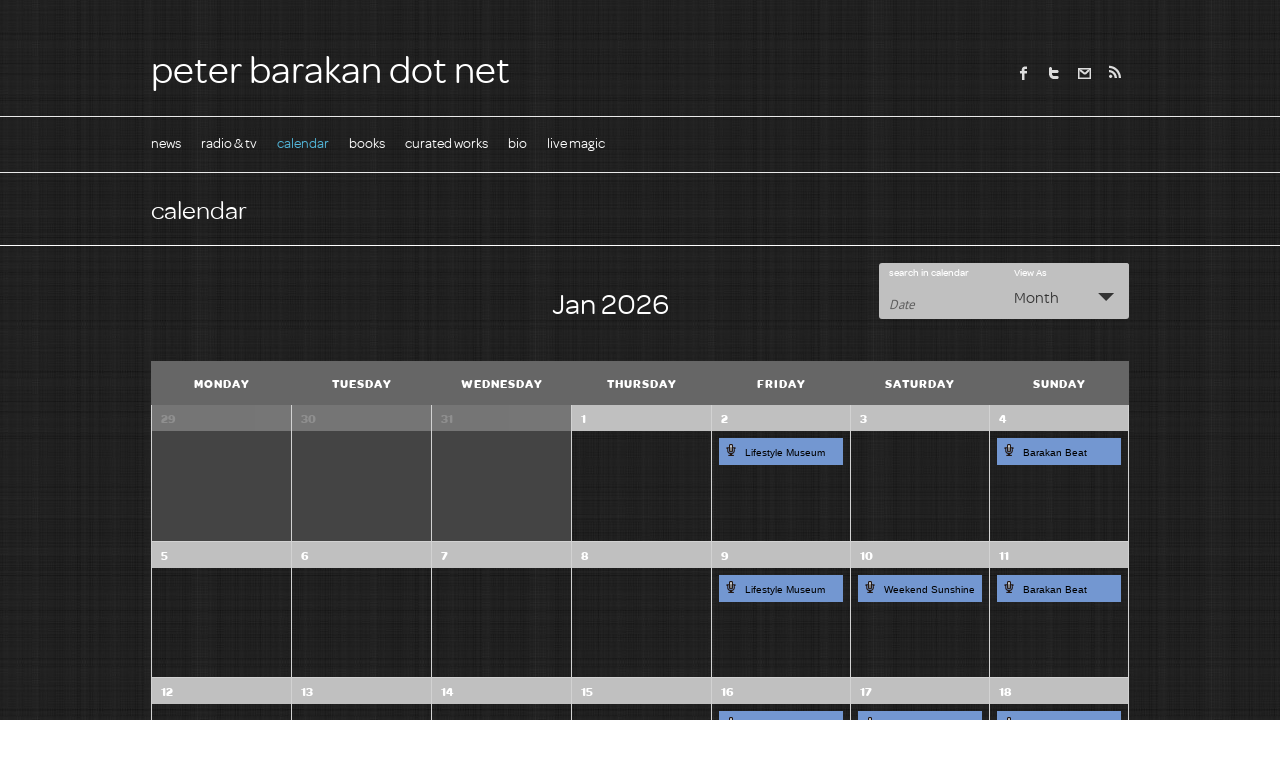

--- FILE ---
content_type: text/html; charset=UTF-8
request_url: https://peterbarakan.net/calendar
body_size: 75654
content:
<!DOCTYPE html>
<html lang="en-US">
<head>

		<meta charset="UTF-8" />
	<meta name="viewport" content="width=device-width">
	<link rel="profile" href="http://gmpg.org/xfn/11" />
	<link rel="pingback" href="https://peterbarakan.net/wp/xmlrpc.php" />	
<title>Jan 2026 &#8211; peter barakan dot net</title>
<link rel='dns-prefetch' href='//fonts.googleapis.com' />
<link rel='dns-prefetch' href='//s.w.org' />
<link rel="alternate" type="application/rss+xml" title="peter barakan dot net &raquo; Feed" href="https://peterbarakan.net/feed" />
<link rel="alternate" type="application/rss+xml" title="peter barakan dot net &raquo; Comments Feed" href="https://peterbarakan.net/comments/feed" />
<link rel="alternate" type="text/calendar" title="peter barakan dot net &raquo; iCal Feed" href="https://peterbarakan.net/calendar/?ical=1" />
<link rel="alternate" type="application/rss+xml" title="peter barakan dot net &raquo; Events Feed" href="https://peterbarakan.net/calendar/feed/" />
		<script type="text/javascript">
			window._wpemojiSettings = {"baseUrl":"https:\/\/s.w.org\/images\/core\/emoji\/11\/72x72\/","ext":".png","svgUrl":"https:\/\/s.w.org\/images\/core\/emoji\/11\/svg\/","svgExt":".svg","source":{"concatemoji":"https:\/\/peterbarakan.net\/wp\/wp-includes\/js\/wp-emoji-release.min.js?ver=4.9.26"}};
			!function(e,a,t){var n,r,o,i=a.createElement("canvas"),p=i.getContext&&i.getContext("2d");function s(e,t){var a=String.fromCharCode;p.clearRect(0,0,i.width,i.height),p.fillText(a.apply(this,e),0,0);e=i.toDataURL();return p.clearRect(0,0,i.width,i.height),p.fillText(a.apply(this,t),0,0),e===i.toDataURL()}function c(e){var t=a.createElement("script");t.src=e,t.defer=t.type="text/javascript",a.getElementsByTagName("head")[0].appendChild(t)}for(o=Array("flag","emoji"),t.supports={everything:!0,everythingExceptFlag:!0},r=0;r<o.length;r++)t.supports[o[r]]=function(e){if(!p||!p.fillText)return!1;switch(p.textBaseline="top",p.font="600 32px Arial",e){case"flag":return s([55356,56826,55356,56819],[55356,56826,8203,55356,56819])?!1:!s([55356,57332,56128,56423,56128,56418,56128,56421,56128,56430,56128,56423,56128,56447],[55356,57332,8203,56128,56423,8203,56128,56418,8203,56128,56421,8203,56128,56430,8203,56128,56423,8203,56128,56447]);case"emoji":return!s([55358,56760,9792,65039],[55358,56760,8203,9792,65039])}return!1}(o[r]),t.supports.everything=t.supports.everything&&t.supports[o[r]],"flag"!==o[r]&&(t.supports.everythingExceptFlag=t.supports.everythingExceptFlag&&t.supports[o[r]]);t.supports.everythingExceptFlag=t.supports.everythingExceptFlag&&!t.supports.flag,t.DOMReady=!1,t.readyCallback=function(){t.DOMReady=!0},t.supports.everything||(n=function(){t.readyCallback()},a.addEventListener?(a.addEventListener("DOMContentLoaded",n,!1),e.addEventListener("load",n,!1)):(e.attachEvent("onload",n),a.attachEvent("onreadystatechange",function(){"complete"===a.readyState&&t.readyCallback()})),(n=t.source||{}).concatemoji?c(n.concatemoji):n.wpemoji&&n.twemoji&&(c(n.twemoji),c(n.wpemoji)))}(window,document,window._wpemojiSettings);
		</script>
		<style type="text/css">
img.wp-smiley,
img.emoji {
	display: inline !important;
	border: none !important;
	box-shadow: none !important;
	height: 1em !important;
	width: 1em !important;
	margin: 0 .07em !important;
	vertical-align: -0.1em !important;
	background: none !important;
	padding: 0 !important;
}
</style>
<link rel='stylesheet' id='tribe-accessibility-css-css'  href='https://peterbarakan.net/wp/wp-content/plugins/the-events-calendar/common/src/resources/css/accessibility.min.css?ver=4.7.23' type='text/css' media='all' />
<link rel='stylesheet' id='tribe-events-full-calendar-style-css'  href='https://peterbarakan.net/wp/wp-content/plugins/the-events-calendar/src/resources/css/tribe-events-full.min.css?ver=4.6.26' type='text/css' media='all' />
<link rel='stylesheet' id='tribe-events-custom-jquery-styles-css'  href='https://peterbarakan.net/wp/wp-content/plugins/the-events-calendar/vendor/jquery/smoothness/jquery-ui-1.8.23.custom.css?ver=4.6.26' type='text/css' media='all' />
<link rel='stylesheet' id='tribe-events-bootstrap-datepicker-css-css'  href='https://peterbarakan.net/wp/wp-content/plugins/the-events-calendar/vendor/bootstrap-datepicker/css/bootstrap-datepicker.standalone.min.css?ver=4.6.26' type='text/css' media='all' />
<link rel='stylesheet' id='tribe-events-calendar-style-css'  href='https://peterbarakan.net/wp/wp-content/plugins/the-events-calendar/src/resources/css/tribe-events-full.min.css?ver=4.6.26' type='text/css' media='all' />
<link rel='stylesheet' id='tribe-events-calendar-full-mobile-style-css'  href='https://peterbarakan.net/wp/wp-content/plugins/the-events-calendar/src/resources/css/tribe-events-full-mobile.min.css?ver=4.6.26' type='text/css' media='only screen and (max-width: 768px)' />
<link rel='stylesheet' id='tribe-events-calendar-override-style-css'  href='https://peterbarakan.net/wp/wp-content/themes/pb/tribe-events/tribe-events.css?ver=4.6.26' type='text/css' media='all' />
<link rel='stylesheet' id='SFSIPLUSmainCss-css'  href='https://peterbarakan.net/wp/wp-content/plugins/ultimate-social-media-plus/css/sfsi-style.css?ver=4.9.26' type='text/css' media='all' />
<link rel='stylesheet' id='attitude_style-css'  href='https://peterbarakan.net/wp/wp-content/themes/pb/style.css?ver=4.9.26' type='text/css' media='all' />
<link rel='stylesheet' id='attitude-font-awesome-css'  href='https://peterbarakan.net/wp/wp-content/themes/attitude/font-awesome/css/font-awesome.css?ver=4.9.26' type='text/css' media='all' />
<link rel='stylesheet' id='google_fonts-css'  href='//fonts.googleapis.com/css?family=PT+Sans%7CPhilosopher&#038;ver=4.9.26' type='text/css' media='all' />
<script type='text/javascript' src='https://peterbarakan.net/wp/wp-includes/js/jquery/jquery.js?ver=1.12.4'></script>
<script type='text/javascript' src='https://peterbarakan.net/wp/wp-includes/js/jquery/jquery-migrate.min.js?ver=1.4.1'></script>
<script type='text/javascript' src='https://peterbarakan.net/wp/wp-content/plugins/the-events-calendar/vendor/bootstrap-datepicker/js/bootstrap-datepicker.min.js?ver=4.6.26'></script>
<script type='text/javascript' src='https://peterbarakan.net/wp/wp-content/plugins/the-events-calendar/vendor/jquery-resize/jquery.ba-resize.min.js?ver=4.6.26'></script>
<script type='text/javascript' src='https://peterbarakan.net/wp/wp-content/plugins/the-events-calendar/vendor/jquery-placeholder/jquery.placeholder.min.js?ver=4.6.26'></script>
<script type='text/javascript'>
/* <![CDATA[ */
var tribe_js_config = {"permalink_settings":"\/%postname%","events_post_type":"tribe_events","events_base":"https:\/\/peterbarakan.net\/calendar\/","debug":""};
/* ]]> */
</script>
<script type='text/javascript' src='https://peterbarakan.net/wp/wp-content/plugins/the-events-calendar/src/resources/js/tribe-events.min.js?ver=4.6.26'></script>
<script type='text/javascript' src='https://peterbarakan.net/wp/wp-content/plugins/the-events-calendar/vendor/php-date-formatter/js/php-date-formatter.min.js?ver=4.6.26'></script>
<script type='text/javascript' src='https://peterbarakan.net/wp/wp-content/plugins/the-events-calendar/common/vendor/momentjs/moment.min.js?ver=4.7.23'></script>
<script type='text/javascript'>
/* <![CDATA[ */
var tribe_dynamic_help_text = {"date_with_year":"M j, Y","date_no_year":"M d","datepicker_format":"Y-m-d","datepicker_format_index":"0","days":["Sunday","Monday","Tuesday","Wednesday","Thursday","Friday","Saturday"],"daysShort":["Sun","Mon","Tue","Wed","Thu","Fri","Sat"],"months":["January","February","March","April","May","June","July","August","September","October","November","December"],"monthsShort":["Jan","Feb","Mar","Apr","May","Jun","Jul","Aug","Sep","Oct","Nov","Dec"],"msgs":"[\"This event is from %%starttime%% to %%endtime%% on %%startdatewithyear%%.\",\"This event is at %%starttime%% on %%startdatewithyear%%.\",\"This event is all day on %%startdatewithyear%%.\",\"This event starts at %%starttime%% on %%startdatenoyear%% and ends at %%endtime%% on %%enddatewithyear%%\",\"This event starts at %%starttime%% on %%startdatenoyear%% and ends on %%enddatewithyear%%\",\"This event is all day starting on %%startdatenoyear%% and ending on %%enddatewithyear%%.\"]"};
/* ]]> */
</script>
<script type='text/javascript' src='https://peterbarakan.net/wp/wp-content/plugins/the-events-calendar/src/resources/js/events-dynamic.min.js?ver=4.6.26'></script>
<script type='text/javascript' src='https://peterbarakan.net/wp/wp-content/plugins/the-events-calendar/src/resources/js/tribe-events-bar.min.js?ver=4.6.26'></script>
<!--[if lt IE 9]>
<script type='text/javascript' src='https://peterbarakan.net/wp/wp-content/themes/attitude/library/js/html5.min.js?ver=3.7.3'></script>
<![endif]-->
<script type='text/javascript' src='https://peterbarakan.net/wp/wp-content/themes/attitude/library/js/scripts.js?ver=4.9.26'></script>
<script type='text/javascript' src='https://peterbarakan.net/wp/wp-content/themes/attitude/library/js/backtotop.js?ver=4.9.26'></script>
<link rel='https://api.w.org/' href='https://peterbarakan.net/wp-json/' />
<link rel="EditURI" type="application/rsd+xml" title="RSD" href="https://peterbarakan.net/wp/xmlrpc.php?rsd" />
<link rel="wlwmanifest" type="application/wlwmanifest+xml" href="https://peterbarakan.net/wp/wp-includes/wlwmanifest.xml" /> 
    	<script>
			jQuery(document).ready(function(e) {
                jQuery("body").addClass("sfsi_plus_3.02")
            });
			function sfsi_plus_processfurther(ref) {
				var feed_id = '';
				var feedtype = 8;
				var email = jQuery(ref).find('input[name="data[Widget][email]"]').val();
				var filter = /^([a-zA-Z0-9_\.\-])+\@(([a-zA-Z0-9\-])+\.)+([a-zA-Z0-9]{2,4})+$/;
				if ((email != "Enter your email") && (filter.test(email))) {
					if (feedtype == "8") {
						var url = "https://www.specificfeeds.com/widgets/subscribeWidget/"+feed_id+"/"+feedtype;
						window.open(url, "popupwindow", "scrollbars=yes,width=1080,height=760");
						return true;
					}
				} else {
					alert("Please enter email address");
					jQuery(ref).find('input[name="data[Widget][email]"]').focus();
					return false;
				}
			}
		</script>
    	<style type="text/css" aria-selected="true">
			.sfsi_plus_subscribe_Popinner
			{
								width: 100% !important;
				height: auto !important;
												border: 1px solid #b5b5b5 !important;
								padding: 18px 0px !important;
				background-color: #ffffff !important;
			}
			.sfsi_plus_subscribe_Popinner form
			{
				margin: 0 20px !important;
			}
			.sfsi_plus_subscribe_Popinner h5
			{
				font-family: Helvetica,Arial,sans-serif !important;
								font-weight: bold !important;
								color: #000000 !important;
				font-size: 16px !important;
				text-align: center !important;
				margin: 0 0 10px !important;
    			padding: 0 !important;
			}
			.sfsi_plus_subscription_form_field {
				margin: 5px 0 !important;
				width: 100% !important;
				display: inline-flex;
				display: -webkit-inline-flex;
			}
			.sfsi_plus_subscription_form_field input {
				width: 100% !important;
				padding: 10px 0px !important;
			}
			.sfsi_plus_subscribe_Popinner input[type=email]
			{
				font-family: Helvetica,Arial,sans-serif !important;
								font-style: normal !important;
								color:  !important;
				font-size: 14px !important;
				text-align: center !important;
			}
			.sfsi_plus_subscribe_Popinner input[type=email]::-webkit-input-placeholder {
			   font-family: Helvetica,Arial,sans-serif !important;
								font-style: normal !important;
								color:  !important;
				font-size: 14px !important;
				text-align: center !important;
			}
			
			.sfsi_plus_subscribe_Popinner input[type=email]:-moz-placeholder { /* Firefox 18- */
			    font-family: Helvetica,Arial,sans-serif !important;
								font-style: normal !important;
								color:  !important;
				font-size: 14px !important;
				text-align: center !important;
			}
			
			.sfsi_plus_subscribe_Popinner input[type=email]::-moz-placeholder {  /* Firefox 19+ */
			    font-family: Helvetica,Arial,sans-serif !important;
								font-style: normal !important;
								color:  !important;
				font-size: 14px !important;
				text-align: center !important;
			}
			
			.sfsi_plus_subscribe_Popinner input[type=email]:-ms-input-placeholder {  
			  	font-family: Helvetica,Arial,sans-serif !important;
								font-style: normal !important;
								color:  !important;
				font-size: 14px !important;
				text-align: center !important;
			}
			.sfsi_plus_subscribe_Popinner input[type=submit]
			{
				font-family: Helvetica,Arial,sans-serif !important;
								font-weight: bold !important;
								color: #000000 !important;
				font-size: 16px !important;
				text-align: center !important;
				background-color: #dedede !important;
			}
		</style>
	<meta name="tec-api-version" content="v1"><meta name="tec-api-origin" content="https://peterbarakan.net"><link rel="https://theeventscalendar.com/" href="https://peterbarakan.net/wp-json/tribe/events/v1/" />		<style type="text/css">.recentcomments a{display:inline !important;padding:0 !important;margin:0 !important;}</style>
		 <meta name="robots" content="noindex,follow" />
<script type="application/ld+json">
[{"@context":"http://schema.org","@type":"Event","name":"Lifestyle Museum","description":"","url":"https://peterbarakan.net/event/lifestyle-museum-558/","startDate":"2026-01-02T18:30:00+09:00","endDate":"2026-01-02T19:00:00+09:00"},{"@context":"http://schema.org","@type":"Event","name":"Barakan Beat","description":"","url":"https://peterbarakan.net/event/barakan-beat-555/","startDate":"2026-01-04T18:00:00+09:00","endDate":"2026-01-04T20:00:00+09:00"},{"@context":"http://schema.org","@type":"Event","name":"Lifestyle Museum","description":"","url":"https://peterbarakan.net/event/lifestyle-museum-559/","startDate":"2026-01-09T18:30:00+09:00","endDate":"2026-01-09T19:00:00+09:00"},{"@context":"http://schema.org","@type":"Event","name":"Weekend Sunshine","description":"&lt;p&gt;Winter Special\u3067\u3059\u3002\u524d\u5e74\u306e\u97f3\u697d\u3092\u632f\u308a\u8fd4\u308a\u3064\u3064\u3001\u30b9\u30bf\u30b8\u30aa\u306b\u30b2\u30b9\u30c8\u3092\u8fce\u3048\u307e\u3059\u3002&lt;/p&gt;\\n","url":"https://peterbarakan.net/event/weekend-sunshine-535/","startDate":"2026-01-10T07:20:00+09:00","endDate":"2026-01-10T10:55:00+09:00"},{"@context":"http://schema.org","@type":"Event","name":"Barakan Beat","description":"","url":"https://peterbarakan.net/event/barakan-beat-556/","startDate":"2026-01-11T18:00:00+09:00","endDate":"2026-01-11T20:00:00+09:00"},{"@context":"http://schema.org","@type":"Event","name":"Lifestyle Museum","description":"","url":"https://peterbarakan.net/event/lifestyle-museum-560/","startDate":"2026-01-16T18:30:00+09:00","endDate":"2026-01-16T19:00:00+09:00"},{"@context":"http://schema.org","@type":"Event","name":"Weekend Sunshine","description":"","url":"https://peterbarakan.net/event/weekend-sunshine-536/","startDate":"2026-01-17T07:20:00+09:00","endDate":"2026-01-17T09:00:00+09:00"},{"@context":"http://schema.org","@type":"Event","name":"DJ @ \u540d\u53e4\u5c4b","description":"&lt;p&gt;\u91d1\u5c71\u306e\u30ab\u30d5\u30a7\u3067\u6052\u4f8b\u306eDJ\u3092\u3057\u307e\u3059\u3002&lt;/p&gt;\\n","url":"https://peterbarakan.net/event/dj-%e5%90%8d%e5%8f%a4%e5%b1%8b-6/","startDate":"2026-01-17T19:00:00+09:00","endDate":"2026-01-17T21:00:00+09:00","location":{"@type":"Place","name":"\u30d6\u30e9\u30b8\u30eb\u30b3\u30fc\u30d2\u30fc","description":"","url":false,"address":{"@type":"PostalAddress","streetAddress":"\u540d\u53e4\u5c4b\u5e02\u4e2d\u533a\u91d1\u5c71 4-6-22","addressLocality":"\u30b3\u30b9\u30e2\u30d3\u30eb 1\uff26","addressRegion":"\u611b\u77e5\u770c","postalCode":"460-0022","addressCountry":"Japan"},"telephone":"052-321-5223","sameAs":""}},{"@context":"http://schema.org","@type":"Event","name":"Barakan Beat","description":"","url":"https://peterbarakan.net/event/barakan-beat-557/","startDate":"2026-01-18T18:00:00+09:00","endDate":"2026-01-18T20:00:00+09:00"},{"@context":"http://schema.org","@type":"Event","name":"Lifestyle Museum","description":"","url":"https://peterbarakan.net/event/lifestyle-museum-561/","startDate":"2026-01-23T18:30:00+09:00","endDate":"2026-01-23T19:00:00+09:00"},{"@context":"http://schema.org","@type":"Event","name":"Weekend Sunshine","description":"","url":"https://peterbarakan.net/event/weekend-sunshine-537/","startDate":"2026-01-24T07:20:00+09:00","endDate":"2026-01-24T09:00:00+09:00"},{"@context":"http://schema.org","@type":"Event","name":"\u30b3\u30f3\u30b5\u30fc\u30c8\u306e\u53f8\u4f1a\uff20\u6c96\u7e04","description":"&lt;p&gt;\u300cIsland Songs\u3000\u3057\u307e\u306e\u3046\u305f\u300d\u3068\u3044\u3046\u30b3\u30f3\u30b5\u30fc\u30c8\u306e\u53f8\u4f1a\u3092\u3057\u307e\u3059\u3002\u51fa\u6f14\u8005\u306f.... \u3010\u7b2c\u4e00\u90e8\u3011 \u91cc\u30a2\u30f3\u30ca\u30fb\u52dd\u4e95\u7950\u4e8c\uff08Vn\uff09 \u65b0\u826f\u5e78\u4eba\u30fb\u30b5\u30c8\u30a6\u30e6\u30a6\u5b50\uff08pf\uff09 \u3010\u7b2c\u4e8c\u90e8\u3011 \u53e4\u8b1d\u7f8e\u4f50\u5b50\u30fb\u4f50\u539f\u4e00\u54c9\uff08key\uff09 \u5742\u7530\u660e\uff08sax\uff09&lt;/p&gt;\\n","url":"https://peterbarakan.net/event/%e3%82%b3%e3%83%b3%e3%82%b5%e3%83%bc%e3%83%88%e3%81%ae%e5%8f%b8%e4%bc%9a%ef%bc%a0%e6%b2%96%e7%b8%84/","startDate":"2026-01-24T14:00:00+09:00","endDate":"2026-01-24T16:30:00+09:00","location":{"@type":"Place","name":"\u56fd\u7acb\u5287\u5834\u304a\u304d\u306a\u308f","description":"","url":false,"address":{"@type":"PostalAddress","streetAddress":"\u6d66\u6dfb\u5e02\u52e2\u7406\u5ba24-14-1","addressRegion":"\u6c96\u7e04\u770c","postalCode":"901-2122","addressCountry":"Japan"},"telephone":"098-871-3311","sameAs":"https://www.nt-okinawa.or.jp/"}},{"@context":"http://schema.org","@type":"Event","name":"Barakan Beat","description":"","url":"https://peterbarakan.net/event/barakan-beat-558/","startDate":"2026-01-25T18:00:00+09:00","endDate":"2026-01-25T20:00:00+09:00"},{"@context":"http://schema.org","@type":"Event","name":"Lifestyle Museum","description":"","url":"https://peterbarakan.net/event/lifestyle-museum-562/","startDate":"2026-01-30T18:30:00+09:00","endDate":"2026-01-30T19:00:00+09:00"},{"@context":"http://schema.org","@type":"Event","name":"\u5bfe\u8ac7\uff0bDJ @ \u767d\u697d","description":"&lt;p&gt;\u30a2\u30fc\u30c6\u30a3\u30b9\u30c8\u306e\u8218\u9f3b\u5247\u5b5d\u3055\u3093\u3068\u8a71\u3057\u306a\u304c\u3089\u97f3\u697d\u3092\u304b\u3051\u308b\u30a4\u30f4\u30a7\u30f3\u30c8\u3067\u3059\u3002\u5834\u6240\u306f\u548c\u697d\u5668\u306e\u7d20\u6575\u306a\u5e97\u3067\u3059\u3002&lt;/p&gt;\\n","url":"https://peterbarakan.net/event/%e5%af%be%e8%ab%87%ef%bc%8bdj-%e7%99%bd%e6%a5%bd/","startDate":"2026-01-30T18:30:00+09:00","endDate":"2026-01-30T20:30:00+09:00","location":{"@type":"Place","name":"\u4e09\u7434\u5802","description":"","url":false,"address":{"@type":"PostalAddress","streetAddress":"\u6a2a\u6d5c\u5e02\u795e\u5948\u5ddd\u533a\u767d\u697d100","addressRegion":"\u795e\u5948\u5ddd\u770c","postalCode":"221-0065","addressCountry":"Japan"},"telephone":"045-433-4152","sameAs":"https://www.sankindo.com/"}},{"@context":"http://schema.org","@type":"Event","name":"Weekend Sunshine","description":"","url":"https://peterbarakan.net/event/weekend-sunshine-538/","startDate":"2026-01-31T07:20:00+09:00","endDate":"2026-01-31T09:00:00+09:00"},{"@context":"http://schema.org","@type":"Event","name":"\u30c8\u30fc\u30af\uff0bDJ @ \u8c4a\u6a4b","description":"&lt;p&gt;\u8c4a\u6a4b\u306eSlow Town\u6620\u753b\u796d\u3067\u4eca\u5e74\u306f\u307e\u305a3\u6642\u304b\u3089\u4e2d\u6751\u307e\u308a\u3055\u3093\u3068\u5c11\u3057\u8a71\u3057\u3066\u3001\u305d\u3057\u3066\u307e\u308a\u3055\u3093\u306e\u30e9\u30a4\u30f4\u304c\u3042\u308a\u307e\u3059\u3002 \u307e\u305f6\u6642\u534a\u304b\u3089\u307c\u304f\u306eDJ\u3001\u4eca\u56de\u306f\u300c1970\u5e74\u4ee3\u4ee5\u964d\u6765\u65e5\u3001\u601d\u3044\u51fa\u306b\u6b8b\u308b\u697d\u66f2\u3068\u65e5\u672c\u306e\u30df\u30e5\u30fc\u30b8\u30b7\u30e3\u30f3\u9054\u3068\u306e\u51fa\u4f1a\u3044 Vol.4\u300d\u3067\u3059\u3002&lt;/p&gt;\\n","url":"https://peterbarakan.net/event/%e3%83%88%e3%83%bc%e3%82%af%ef%bc%8bdj-%e8%b1%8a%e6%a9%8b/","startDate":"2026-01-31T15:00:00+09:00","endDate":"2026-01-31T21:00:00+09:00","location":{"@type":"Place","name":"\u7a42\u306e\u56fd\u3068\u3088\u306f\u3057\u82b8\u8853\u5287\u5834PLAT","description":"","url":false,"address":{"@type":"PostalAddress","streetAddress":"\u8c4a\u6a4b\u5e02\u897f\u5c0f\u7530\u539f\u753a123","addressRegion":"\u611b\u77e5\u770c","postalCode":"440-0887","addressCountry":"Japan"},"telephone":"0532-39-8810","sameAs":"https://www.toyohashi-at.jp/"}},{"@context":"http://schema.org","@type":"Event","name":"Barakan Beat","description":"","url":"https://peterbarakan.net/event/barakan-beat-559/","startDate":"2026-02-01T18:00:00+09:00","endDate":"2026-02-01T20:00:00+09:00"}]
</script>
	<!-- Adobe typekit -->
	<script src="//use.typekit.net/vmk1jkj.js"></script>
	<script>try{Typekit.load();}catch(e){}</script>

</head>

<body class="archive post-type-archive post-type-archive-tribe_events tribe-no-js tribe-bar-is-disabled full-width-template wide-layout events-gridview events-archive tribe-events-style-full tribe-theme-parent-attitude tribe-theme-child-pb tribe-events-page-template">
	
		<div class="wrapper">
		
				
				
			<header id="branding" >
					
	<div class="container clearfix">
		<div class="hgroup-wrap clearfix">
			<section class="hgroup-right">
			
			<div class="social-profiles clearfix">
				<ul><li class="facebook"><a href="https://ja-jp.facebook.com/pages/Peter-Barakan/120983034651749" title="peter barakan dot net on Facebook" target="_blank">peter barakan dot net Facebook</a></li><li class="twitter"><a href="https://twitter.com/pbarakan" title="peter barakan dot net on Twitter" target="_blank">peter barakan dot net Twitter</a></li><li class="pinterest"><a href="mailto:pb@peterbarakan.net" title="peter barakan dot net on Pinterest" target="_blank">peter barakan dot net Pinterest</a></li><li class="rss"><a href="https://peterbarakan.net/feed/" title="peter barakan dot net on RSS" target="_blank">peter barakan dot net RSS</a></li>
			</ul>
			</div><!-- .social-profiles -->	<form action="https://peterbarakan.net/" class="searchform clearfix" method="get">
		<label class="assistive-text" for="s">Search</label>
		<input type="text" placeholder="Search" class="s field" name="s">
	</form><!-- .searchform -->
				<button class="menu-toggle">Responsive Menu</button>
			</section><!-- .hgroup-right -->	
				<hgroup id="site-logo" class="clearfix">
																		<h2 id="site-title"> 
								<a href="https://peterbarakan.net/" title="peter barakan dot net" rel="home">
									peter barakan dot net								</a>
							</h2>
																		
				</hgroup><!-- #site-logo -->
			
		</div><!-- .hgroup-wrap -->
	</div><!-- .container -->	
		
	<nav id="access" class="clearfix">
					<div class="container clearfix"><ul class="root"><li id="menu-item-132" class="menu-item menu-item-type-custom menu-item-object-custom menu-item-132"><a href="https://peterbarakan.net/news">news</a></li>
<li id="menu-item-133" class="menu-item menu-item-type-custom menu-item-object-custom menu-item-133"><a href="https://peterbarakan.net/radio_and_tv">radio &#038; tv</a></li>
<li id="menu-item-134" class="menu-item menu-item-type-custom menu-item-object-custom current-menu-item menu-item-134"><a href="https://peterbarakan.net/calendar">calendar</a></li>
<li id="menu-item-135" class="menu-item menu-item-type-custom menu-item-object-custom menu-item-135"><a href="https://peterbarakan.net/books">books</a></li>
<li id="menu-item-136" class="menu-item menu-item-type-custom menu-item-object-custom menu-item-136"><a href="https://peterbarakan.net/curated_works">curated works</a></li>
<li id="menu-item-137" class="menu-item menu-item-type-custom menu-item-object-custom menu-item-137"><a href="https://peterbarakan.net/bio">bio</a></li>
<li id="menu-item-138" class="menu-item menu-item-type-custom menu-item-object-custom menu-item-138"><a href="https://peterbarakan.net/live_magic">live magic</a></li>
</ul></div><!-- .container -->
					</nav><!-- #access --> 		
					</header>
		
				
		
				<div id="main" class="container clearfix">	<div id="tribe-events-pg-template">
		<div id="tribe-events" class="tribe-no-js" data-live_ajax="0" data-datepicker_format="0" data-category="" data-featured=""><div class="tribe-events-before-html"></div><span class="tribe-events-ajax-loading"><img class="tribe-events-spinner-medium" src="https://peterbarakan.net/wp/wp-content/plugins/the-events-calendar/src/resources/images/tribe-loading.gif" alt="Loading Events" /></span>		
<div id="tribe-events-content-wrapper" class="tribe-clearfix"><input type="hidden" id="tribe-events-list-hash" value="">
<!-- Tribe Bar -->


<div class="tribe-bar-disabled"><div id="tribe-events-bar">

	<form id="tribe-bar-form" class="tribe-clearfix" name="tribe-bar-form" method="post" action="https://peterbarakan.net/calendar?post_type=tribe_events&#038;eventDisplay=default">

		<!-- Mobile Filters Toggle -->

		<div id="tribe-bar-collapse-toggle" >
			Find Events<span class="tribe-bar-toggle-arrow"></span>
		</div>

		<!-- Views -->
					<div id="tribe-bar-views">
				<div class="tribe-bar-views-inner tribe-clearfix">
					<h3 class="tribe-events-visuallyhidden">Event Views Navigation</h3>
					<label>View As</label>
					<select class="tribe-bar-views-select tribe-no-param" name="tribe-bar-view">
													<option tribe-inactive value="https://peterbarakan.net/calendar/list/" data-view="list">
								List							</option>
													<option selected value="https://peterbarakan.net/calendar/month/" data-view="month">
								Month							</option>
											</select>
				</div>
				<!-- .tribe-bar-views-inner -->
			</div><!-- .tribe-bar-views -->
		
					<div class="tribe-bar-filters">
				<div class="tribe-bar-filters-inner tribe-clearfix">
											<div class="tribe-bar-date-filter">
							<label class="label-tribe-bar-date" for="tribe-bar-date">search in calendar</label>
							<input type="text" name="tribe-bar-date" style="position: relative;" id="tribe-bar-date" aria-label="Search for Events by month. Please use the format 4 digit year hyphen 2 digit month." value="" placeholder="Date"><input type="hidden" name="tribe-bar-date-day" id="tribe-bar-date-day" class="tribe-no-param" value="">						</div>
										<div class="tribe-bar-submit">
						<input class="tribe-events-button tribe-no-param" type="submit" name="submit-bar" value="Find Events" />
					</div>
					<!-- .tribe-bar-submit -->
				</div>
				<!-- .tribe-bar-filters-inner -->
			</div><!-- .tribe-bar-filters -->
		
	</form>
	<!-- #tribe-bar-form -->

</div><!-- #tribe-events-bar -->
</div>
<!-- Main Events Content -->


<div class="pageTitleWrap titleBio titleCal">
	<div class="container clearfix">
		<h3 class="pageTitle">calendar</h3><!-- .pageTitle -->
	</div>
</div>



<div id="tribe-events-content" class="tribe-events-month contentsTop contentsCal">

	<!-- Month Title -->
		<h2 class="tribe-events-page-title">Jan 2026</h2>
	
	<!-- Notices -->
	
	<!-- Month Header -->
		<div id="tribe-events-header"  data-title="Jan 2026 &#8211; peter barakan dot net" data-viewtitle="Jan 2026" data-view="month" data-date="2026-01" data-baseurl="https://peterbarakan.net/calendar/month/">

		<!-- Header Navigation -->
		

<h3 class="tribe-events-visuallyhidden">Calendar Month Navigation</h3>

<ul class="tribe-events-sub-nav">
	<li class="tribe-events-nav-previous">
		<a data-month="2025-12" href="https://peterbarakan.net/calendar/2025-12/" rel="prev"><span>&laquo;</span> December </a>	</li>
	<!-- .tribe-events-nav-previous -->
	<li class="tribe-events-nav-next">
		<a data-month="2026-02" href="https://peterbarakan.net/calendar/2026-02/" rel="next">February <span>&raquo;</span></a>	</li>
	<!-- .tribe-events-nav-next -->
</ul><!-- .tribe-events-sub-nav -->


	</div>
	<!-- #tribe-events-header -->
	
	<!-- Month Grid -->
	

	<table class="tribe-events-calendar">
		<thead>
		<tr>
			
				<th id="tribe-events-monday" title="Monday" data-day-abbr="Mon">Monday</th>
			
				<th id="tribe-events-tuesday" title="Tuesday" data-day-abbr="Tue">Tuesday</th>
			
				<th id="tribe-events-wednesday" title="Wednesday" data-day-abbr="Wed">Wednesday</th>
			
				<th id="tribe-events-thursday" title="Thursday" data-day-abbr="Thu">Thursday</th>
			
				<th id="tribe-events-friday" title="Friday" data-day-abbr="Fri">Friday</th>
			
				<th id="tribe-events-saturday" title="Saturday" data-day-abbr="Sat">Saturday</th>
			
				<th id="tribe-events-sunday" title="Sunday" data-day-abbr="Sun">Sunday</th>
					</tr>
		</thead>
		<tbody class="vcalendar">
		<tr>
									<td class="tribe-events-othermonth tribe-events-past mobile-trigger tribe-event-day-29"
									data-day="29"
					
								>
				

<!-- Day Header -->
<div id="tribe-events-daynum-29">

			29	
</div>

<!-- Events List -->

<!-- View More -->
			</td>
									<td class="tribe-events-othermonth tribe-events-past mobile-trigger tribe-event-day-30"
									data-day="30"
					
								>
				

<!-- Day Header -->
<div id="tribe-events-daynum-30">

			30	
</div>

<!-- Events List -->

<!-- View More -->
			</td>
									<td class="tribe-events-othermonth tribe-events-past mobile-trigger tribe-event-day-31"
									data-day="31"
					
								>
				

<!-- Day Header -->
<div id="tribe-events-daynum-31">

			31	
</div>

<!-- Events List -->

<!-- View More -->
			</td>
									<td class="tribe-events-thismonth tribe-events-past mobile-trigger tribe-event-day-01"
									data-day="1"
					
								>
				

<!-- Day Header -->
<div id="tribe-events-daynum-1">

			1	
</div>

<!-- Events List -->

<!-- View More -->
			</td>
									<td class="tribe-events-thismonth tribe-events-past tribe-events-has-events mobile-trigger tribe-event-day-02 tribe-events-right"
									data-day="2"
											data-date-name="Jan 02"
					
								>
				

<!-- Day Header -->
<div id="tribe-events-daynum-2">

			2	
</div>

<!-- Events List -->
	

<div id="tribe-events-event-7140-2" class="tribe-events-category-radio post-7140 tribe_events type-tribe_events status-publish hentry tribe_events_cat-radio cat_radio tribe-events-last" data-tribejson='{"i18n":{"find_out_more":"Find out more \u00bb","for_date":"Events for"},"eventId":"7140-2026-01-02","title":"Lifestyle Museum","permalink":"https:\/\/peterbarakan.net\/event\/lifestyle-museum-558\/","imageSrc":"","dateDisplay":"Jan 02 @ 6:30 PM\uff5e7:00 PM","imageTooltipSrc":"","excerpt":"","categoryClasses":"tribe-events-category-radio post-7140 tribe_events type-tribe_events status-publish hentry tribe_events_cat-radio cat_radio tribe-events-last","startTime":"Jan 02 @ 6:30 PM","endTime":"Jan 02 @ 7:00 PM","event_tp":[""],"evet2s":[],"evet2e":[],"evet3s":[],"evet3e":[],"evet4s":[],"evet4e":[],"event_start2":[]}'>

<div class="fL clearfix">
<img src="http://peterbarakan.net/wp/wp-content/themes/pb/images/icon_radio.png" alt="radio" width="12" class="cal_icon" />
</div>

	<h3 class="tribe-events-month-event-title entry-title summary"><a href="https://peterbarakan.net/event/lifestyle-museum-558/" class="url">Lifestyle Museum</a></h3>
</div><!-- #tribe-events-event-# -->


<!-- View More -->
			</td>
									<td class="tribe-events-thismonth tribe-events-past mobile-trigger tribe-event-day-03 tribe-events-right"
									data-day="3"
					
								>
				

<!-- Day Header -->
<div id="tribe-events-daynum-3">

			3	
</div>

<!-- Events List -->

<!-- View More -->
			</td>
									<td class="tribe-events-thismonth tribe-events-past tribe-events-has-events mobile-trigger tribe-event-day-04 tribe-events-right"
									data-day="4"
											data-date-name="Jan 04"
					
								>
				

<!-- Day Header -->
<div id="tribe-events-daynum-4">

			4	
</div>

<!-- Events List -->
	

<div id="tribe-events-event-7124-4" class="tribe-events-category-radio post-7124 tribe_events type-tribe_events status-publish hentry tribe_events_cat-radio cat_radio tribe-events-last" data-tribejson='{"i18n":{"find_out_more":"Find out more \u00bb","for_date":"Events for"},"eventId":"7124-2026-01-04","title":"Barakan Beat","permalink":"https:\/\/peterbarakan.net\/event\/barakan-beat-555\/","imageSrc":"","dateDisplay":"Jan 04 @ 6:00 PM\uff5e8:00 PM","imageTooltipSrc":"","excerpt":"","categoryClasses":"tribe-events-category-radio post-7124 tribe_events type-tribe_events status-publish hentry tribe_events_cat-radio cat_radio tribe-events-last","startTime":"Jan 04 @ 6:00 PM","endTime":"Jan 04 @ 8:00 PM","event_tp":[""],"evet2s":[],"evet2e":[],"evet3s":[],"evet3e":[],"evet4s":[],"evet4e":[],"event_start2":[]}'>

<div class="fL clearfix">
<img src="http://peterbarakan.net/wp/wp-content/themes/pb/images/icon_radio.png" alt="radio" width="12" class="cal_icon" />
</div>

	<h3 class="tribe-events-month-event-title entry-title summary"><a href="https://peterbarakan.net/event/barakan-beat-555/" class="url">Barakan Beat</a></h3>
</div><!-- #tribe-events-event-# -->


<!-- View More -->
			</td>
								</tr>
		<tr>
						<td class="tribe-events-thismonth tribe-events-past mobile-trigger tribe-event-day-05"
									data-day="5"
					
								>
				

<!-- Day Header -->
<div id="tribe-events-daynum-5">

			5	
</div>

<!-- Events List -->

<!-- View More -->
			</td>
									<td class="tribe-events-thismonth tribe-events-past mobile-trigger tribe-event-day-06"
									data-day="6"
					
								>
				

<!-- Day Header -->
<div id="tribe-events-daynum-6">

			6	
</div>

<!-- Events List -->

<!-- View More -->
			</td>
									<td class="tribe-events-thismonth tribe-events-past mobile-trigger tribe-event-day-07"
									data-day="7"
					
								>
				

<!-- Day Header -->
<div id="tribe-events-daynum-7">

			7	
</div>

<!-- Events List -->

<!-- View More -->
			</td>
									<td class="tribe-events-thismonth tribe-events-past mobile-trigger tribe-event-day-08"
									data-day="8"
					
								>
				

<!-- Day Header -->
<div id="tribe-events-daynum-8">

			8	
</div>

<!-- Events List -->

<!-- View More -->
			</td>
									<td class="tribe-events-thismonth tribe-events-past tribe-events-has-events mobile-trigger tribe-event-day-09 tribe-events-right"
									data-day="9"
											data-date-name="Jan 09"
					
								>
				

<!-- Day Header -->
<div id="tribe-events-daynum-9">

			9	
</div>

<!-- Events List -->
	

<div id="tribe-events-event-7142-9" class="tribe-events-category-radio post-7142 tribe_events type-tribe_events status-publish hentry tribe_events_cat-radio cat_radio tribe-events-last" data-tribejson='{"i18n":{"find_out_more":"Find out more \u00bb","for_date":"Events for"},"eventId":"7142-2026-01-09","title":"Lifestyle Museum","permalink":"https:\/\/peterbarakan.net\/event\/lifestyle-museum-559\/","imageSrc":"","dateDisplay":"Jan 09 @ 6:30 PM\uff5e7:00 PM","imageTooltipSrc":"","excerpt":"","categoryClasses":"tribe-events-category-radio post-7142 tribe_events type-tribe_events status-publish hentry tribe_events_cat-radio cat_radio tribe-events-last","startTime":"Jan 09 @ 6:30 PM","endTime":"Jan 09 @ 7:00 PM","event_tp":[""],"evet2s":[],"evet2e":[],"evet3s":[],"evet3e":[],"evet4s":[],"evet4e":[],"event_start2":[]}'>

<div class="fL clearfix">
<img src="http://peterbarakan.net/wp/wp-content/themes/pb/images/icon_radio.png" alt="radio" width="12" class="cal_icon" />
</div>

	<h3 class="tribe-events-month-event-title entry-title summary"><a href="https://peterbarakan.net/event/lifestyle-museum-559/" class="url">Lifestyle Museum</a></h3>
</div><!-- #tribe-events-event-# -->


<!-- View More -->
			</td>
									<td class="tribe-events-thismonth tribe-events-past tribe-events-has-events mobile-trigger tribe-event-day-10 tribe-events-right"
									data-day="10"
											data-date-name="Jan 10"
					
								>
				

<!-- Day Header -->
<div id="tribe-events-daynum-10">

			10	
</div>

<!-- Events List -->
	

<div id="tribe-events-event-7132-10" class="tribe-events-category-radio post-7132 tribe_events type-tribe_events status-publish hentry tribe_events_cat-radio cat_radio tribe-events-last" data-tribejson='{"i18n":{"find_out_more":"Find out more \u00bb","for_date":"Events for"},"eventId":"7132-2026-01-10","title":"Weekend Sunshine","permalink":"https:\/\/peterbarakan.net\/event\/weekend-sunshine-535\/","imageSrc":"","dateDisplay":"Jan 10 @ 7:20 AM\uff5e10:55 AM","imageTooltipSrc":"","excerpt":"&lt;p&gt;Winter Special\u3067\u3059\u3002\u524d\u5e74\u306e\u97f3\u697d\u3092\u632f\u308a\u8fd4\u308a\u3064\u3064\u3001\u30b9\u30bf\u30b8\u30aa\u306b\u30b2\u30b9\u30c8\u3092\u8fce\u3048\u307e\u3059\u3002&lt;\/p&gt;","categoryClasses":"tribe-events-category-radio post-7132 tribe_events type-tribe_events status-publish hentry tribe_events_cat-radio cat_radio tribe-events-last","startTime":"Jan 10 @ 7:20 AM","endTime":"Jan 10 @ 10:55 AM","event_tp":[""],"evet2s":[],"evet2e":[],"evet3s":[],"evet3e":[],"evet4s":[],"evet4e":[],"event_start2":[]}'>

<div class="fL clearfix">
<img src="http://peterbarakan.net/wp/wp-content/themes/pb/images/icon_radio.png" alt="radio" width="12" class="cal_icon" />
</div>

	<h3 class="tribe-events-month-event-title entry-title summary"><a href="https://peterbarakan.net/event/weekend-sunshine-535/" class="url">Weekend Sunshine</a></h3>
</div><!-- #tribe-events-event-# -->


<!-- View More -->
			</td>
									<td class="tribe-events-thismonth tribe-events-past tribe-events-has-events mobile-trigger tribe-event-day-11 tribe-events-right"
									data-day="11"
											data-date-name="Jan 11"
					
								>
				

<!-- Day Header -->
<div id="tribe-events-daynum-11">

			11	
</div>

<!-- Events List -->
	

<div id="tribe-events-event-7126-11" class="tribe-events-category-radio post-7126 tribe_events type-tribe_events status-publish hentry tribe_events_cat-radio cat_radio tribe-events-last" data-tribejson='{"i18n":{"find_out_more":"Find out more \u00bb","for_date":"Events for"},"eventId":"7126-2026-01-11","title":"Barakan Beat","permalink":"https:\/\/peterbarakan.net\/event\/barakan-beat-556\/","imageSrc":"","dateDisplay":"Jan 11 @ 6:00 PM\uff5e8:00 PM","imageTooltipSrc":"","excerpt":"","categoryClasses":"tribe-events-category-radio post-7126 tribe_events type-tribe_events status-publish hentry tribe_events_cat-radio cat_radio tribe-events-last","startTime":"Jan 11 @ 6:00 PM","endTime":"Jan 11 @ 8:00 PM","event_tp":[""],"evet2s":[],"evet2e":[],"evet3s":[],"evet3e":[],"evet4s":[],"evet4e":[],"event_start2":[]}'>

<div class="fL clearfix">
<img src="http://peterbarakan.net/wp/wp-content/themes/pb/images/icon_radio.png" alt="radio" width="12" class="cal_icon" />
</div>

	<h3 class="tribe-events-month-event-title entry-title summary"><a href="https://peterbarakan.net/event/barakan-beat-556/" class="url">Barakan Beat</a></h3>
</div><!-- #tribe-events-event-# -->


<!-- View More -->
			</td>
								</tr>
		<tr>
						<td class="tribe-events-thismonth tribe-events-past mobile-trigger tribe-event-day-12"
									data-day="12"
					
								>
				

<!-- Day Header -->
<div id="tribe-events-daynum-12">

			12	
</div>

<!-- Events List -->

<!-- View More -->
			</td>
									<td class="tribe-events-thismonth tribe-events-past mobile-trigger tribe-event-day-13"
									data-day="13"
					
								>
				

<!-- Day Header -->
<div id="tribe-events-daynum-13">

			13	
</div>

<!-- Events List -->

<!-- View More -->
			</td>
									<td class="tribe-events-thismonth tribe-events-past mobile-trigger tribe-event-day-14"
									data-day="14"
					
								>
				

<!-- Day Header -->
<div id="tribe-events-daynum-14">

			14	
</div>

<!-- Events List -->

<!-- View More -->
			</td>
									<td class="tribe-events-thismonth tribe-events-past mobile-trigger tribe-event-day-15"
									data-day="15"
					
								>
				

<!-- Day Header -->
<div id="tribe-events-daynum-15">

			15	
</div>

<!-- Events List -->

<!-- View More -->
			</td>
									<td class="tribe-events-thismonth tribe-events-past tribe-events-has-events mobile-trigger tribe-event-day-16 tribe-events-right"
									data-day="16"
											data-date-name="Jan 16"
					
								>
				

<!-- Day Header -->
<div id="tribe-events-daynum-16">

			16	
</div>

<!-- Events List -->
	

<div id="tribe-events-event-7144-16" class="tribe-events-category-radio post-7144 tribe_events type-tribe_events status-publish hentry tribe_events_cat-radio cat_radio tribe-events-last" data-tribejson='{"i18n":{"find_out_more":"Find out more \u00bb","for_date":"Events for"},"eventId":"7144-2026-01-16","title":"Lifestyle Museum","permalink":"https:\/\/peterbarakan.net\/event\/lifestyle-museum-560\/","imageSrc":"","dateDisplay":"Jan 16 @ 6:30 PM\uff5e7:00 PM","imageTooltipSrc":"","excerpt":"","categoryClasses":"tribe-events-category-radio post-7144 tribe_events type-tribe_events status-publish hentry tribe_events_cat-radio cat_radio tribe-events-last","startTime":"Jan 16 @ 6:30 PM","endTime":"Jan 16 @ 7:00 PM","event_tp":[""],"evet2s":[],"evet2e":[],"evet3s":[],"evet3e":[],"evet4s":[],"evet4e":[],"event_start2":[]}'>

<div class="fL clearfix">
<img src="http://peterbarakan.net/wp/wp-content/themes/pb/images/icon_radio.png" alt="radio" width="12" class="cal_icon" />
</div>

	<h3 class="tribe-events-month-event-title entry-title summary"><a href="https://peterbarakan.net/event/lifestyle-museum-560/" class="url">Lifestyle Museum</a></h3>
</div><!-- #tribe-events-event-# -->


<!-- View More -->
			</td>
									<td class="tribe-events-thismonth tribe-events-past tribe-events-has-events mobile-trigger tribe-event-day-17 tribe-events-right"
									data-day="17"
											data-date-name="Jan 17"
					
								>
				

<!-- Day Header -->
<div id="tribe-events-daynum-17">

			17	
</div>

<!-- Events List -->
	

<div id="tribe-events-event-7134-17" class="tribe-events-category-radio post-7134 tribe_events type-tribe_events status-publish hentry tribe_events_cat-radio cat_radio" data-tribejson='{"i18n":{"find_out_more":"Find out more \u00bb","for_date":"Events for"},"eventId":"7134-2026-01-17","title":"Weekend Sunshine","permalink":"https:\/\/peterbarakan.net\/event\/weekend-sunshine-536\/","imageSrc":"","dateDisplay":"Jan 17 @ 7:20 AM\uff5e9:00 AM","imageTooltipSrc":"","excerpt":"","categoryClasses":"tribe-events-category-radio post-7134 tribe_events type-tribe_events status-publish hentry tribe_events_cat-radio cat_radio","startTime":"Jan 17 @ 7:20 AM","endTime":"Jan 17 @ 9:00 AM","event_tp":[""],"evet2s":[],"evet2e":[],"evet3s":[],"evet3e":[],"evet4s":[],"evet4e":[],"event_start2":[]}'>

<div class="fL clearfix">
<img src="http://peterbarakan.net/wp/wp-content/themes/pb/images/icon_radio.png" alt="radio" width="12" class="cal_icon" />
</div>

	<h3 class="tribe-events-month-event-title entry-title summary"><a href="https://peterbarakan.net/event/weekend-sunshine-536/" class="url">Weekend Sunshine</a></h3>
</div><!-- #tribe-events-event-# -->

	

<div id="tribe-events-event-7150-17" class="tribe-events-category-events post-7150 tribe_events type-tribe_events status-publish hentry tribe_events_cat-events cat_events tribe-events-venue-2767 tribe-events-last" data-tribejson='{"i18n":{"find_out_more":"Find out more \u00bb","for_date":"Events for"},"eventId":"7150-2026-01-17","title":"DJ @ \u540d\u53e4\u5c4b","permalink":"https:\/\/peterbarakan.net\/event\/dj-%e5%90%8d%e5%8f%a4%e5%b1%8b-6\/","imageSrc":"","dateDisplay":"Jan 17 @ 7:00 PM\uff5e9:00 PM","imageTooltipSrc":"","excerpt":"&lt;p&gt;\u91d1\u5c71\u306e\u30ab\u30d5\u30a7\u3067\u6052\u4f8b\u306eDJ\u3092\u3057\u307e\u3059\u3002&lt;\/p&gt;","categoryClasses":"tribe-events-category-events post-7150 tribe_events type-tribe_events status-publish hentry tribe_events_cat-events cat_events tribe-events-venue-2767 tribe-events-last","startTime":"Jan 17 @ 7:00 PM","endTime":"Jan 17 @ 9:00 PM","event_tp":[""],"evet2s":[],"evet2e":[],"evet3s":[],"evet3e":[],"evet4s":[],"evet4e":[],"event_start2":[]}'>

<div class="fL clearfix">
<img src="http://peterbarakan.net/wp/wp-content/themes/pb/images/icon_event.png" alt="events" width="12" class="cal_icon" />
</div>

	<h3 class="tribe-events-month-event-title entry-title summary"><a href="https://peterbarakan.net/event/dj-%e5%90%8d%e5%8f%a4%e5%b1%8b-6/" class="url">DJ @ 名古屋</a></h3>
</div><!-- #tribe-events-event-# -->


<!-- View More -->
			</td>
									<td class="tribe-events-thismonth tribe-events-past tribe-events-has-events mobile-trigger tribe-event-day-18 tribe-events-right"
									data-day="18"
											data-date-name="Jan 18"
					
								>
				

<!-- Day Header -->
<div id="tribe-events-daynum-18">

			18	
</div>

<!-- Events List -->
	

<div id="tribe-events-event-7128-18" class="tribe-events-category-radio post-7128 tribe_events type-tribe_events status-publish hentry tribe_events_cat-radio cat_radio tribe-events-last" data-tribejson='{"i18n":{"find_out_more":"Find out more \u00bb","for_date":"Events for"},"eventId":"7128-2026-01-18","title":"Barakan Beat","permalink":"https:\/\/peterbarakan.net\/event\/barakan-beat-557\/","imageSrc":"","dateDisplay":"Jan 18 @ 6:00 PM\uff5e8:00 PM","imageTooltipSrc":"","excerpt":"","categoryClasses":"tribe-events-category-radio post-7128 tribe_events type-tribe_events status-publish hentry tribe_events_cat-radio cat_radio tribe-events-last","startTime":"Jan 18 @ 6:00 PM","endTime":"Jan 18 @ 8:00 PM","event_tp":[""],"evet2s":[],"evet2e":[],"evet3s":[],"evet3e":[],"evet4s":[],"evet4e":[],"event_start2":[]}'>

<div class="fL clearfix">
<img src="http://peterbarakan.net/wp/wp-content/themes/pb/images/icon_radio.png" alt="radio" width="12" class="cal_icon" />
</div>

	<h3 class="tribe-events-month-event-title entry-title summary"><a href="https://peterbarakan.net/event/barakan-beat-557/" class="url">Barakan Beat</a></h3>
</div><!-- #tribe-events-event-# -->


<!-- View More -->
			</td>
								</tr>
		<tr>
						<td class="tribe-events-thismonth tribe-events-past mobile-trigger tribe-event-day-19"
									data-day="19"
					
								>
				

<!-- Day Header -->
<div id="tribe-events-daynum-19">

			19	
</div>

<!-- Events List -->

<!-- View More -->
			</td>
									<td class="tribe-events-thismonth tribe-events-past mobile-trigger tribe-event-day-20"
									data-day="20"
					
								>
				

<!-- Day Header -->
<div id="tribe-events-daynum-20">

			20	
</div>

<!-- Events List -->

<!-- View More -->
			</td>
									<td class="tribe-events-thismonth tribe-events-past mobile-trigger tribe-event-day-21"
									data-day="21"
					
								>
				

<!-- Day Header -->
<div id="tribe-events-daynum-21">

			21	
</div>

<!-- Events List -->

<!-- View More -->
			</td>
									<td class="tribe-events-thismonth tribe-events-past mobile-trigger tribe-event-day-22"
									data-day="22"
					
								>
				

<!-- Day Header -->
<div id="tribe-events-daynum-22">

			22	
</div>

<!-- Events List -->

<!-- View More -->
			</td>
									<td class="tribe-events-thismonth tribe-events-past tribe-events-has-events mobile-trigger tribe-event-day-23 tribe-events-right"
									data-day="23"
											data-date-name="Jan 23"
					
								>
				

<!-- Day Header -->
<div id="tribe-events-daynum-23">

			23	
</div>

<!-- Events List -->
	

<div id="tribe-events-event-7146-23" class="tribe-events-category-radio post-7146 tribe_events type-tribe_events status-publish hentry tribe_events_cat-radio cat_radio tribe-events-last" data-tribejson='{"i18n":{"find_out_more":"Find out more \u00bb","for_date":"Events for"},"eventId":"7146-2026-01-23","title":"Lifestyle Museum","permalink":"https:\/\/peterbarakan.net\/event\/lifestyle-museum-561\/","imageSrc":"","dateDisplay":"Jan 23 @ 6:30 PM\uff5e7:00 PM","imageTooltipSrc":"","excerpt":"","categoryClasses":"tribe-events-category-radio post-7146 tribe_events type-tribe_events status-publish hentry tribe_events_cat-radio cat_radio tribe-events-last","startTime":"Jan 23 @ 6:30 PM","endTime":"Jan 23 @ 7:00 PM","event_tp":[""],"evet2s":[],"evet2e":[],"evet3s":[],"evet3e":[],"evet4s":[],"evet4e":[],"event_start2":[]}'>

<div class="fL clearfix">
<img src="http://peterbarakan.net/wp/wp-content/themes/pb/images/icon_radio.png" alt="radio" width="12" class="cal_icon" />
</div>

	<h3 class="tribe-events-month-event-title entry-title summary"><a href="https://peterbarakan.net/event/lifestyle-museum-561/" class="url">Lifestyle Museum</a></h3>
</div><!-- #tribe-events-event-# -->


<!-- View More -->
			</td>
									<td class="tribe-events-thismonth tribe-events-past tribe-events-has-events mobile-trigger tribe-event-day-24 tribe-events-right"
									data-day="24"
											data-date-name="Jan 24"
					
								>
				

<!-- Day Header -->
<div id="tribe-events-daynum-24">

			24	
</div>

<!-- Events List -->
	

<div id="tribe-events-event-7136-24" class="tribe-events-category-radio post-7136 tribe_events type-tribe_events status-publish hentry tribe_events_cat-radio cat_radio" data-tribejson='{"i18n":{"find_out_more":"Find out more \u00bb","for_date":"Events for"},"eventId":"7136-2026-01-24","title":"Weekend Sunshine","permalink":"https:\/\/peterbarakan.net\/event\/weekend-sunshine-537\/","imageSrc":"","dateDisplay":"Jan 24 @ 7:20 AM\uff5e9:00 AM","imageTooltipSrc":"","excerpt":"","categoryClasses":"tribe-events-category-radio post-7136 tribe_events type-tribe_events status-publish hentry tribe_events_cat-radio cat_radio","startTime":"Jan 24 @ 7:20 AM","endTime":"Jan 24 @ 9:00 AM","event_tp":[""],"evet2s":[],"evet2e":[],"evet3s":[],"evet3e":[],"evet4s":[],"evet4e":[],"event_start2":[]}'>

<div class="fL clearfix">
<img src="http://peterbarakan.net/wp/wp-content/themes/pb/images/icon_radio.png" alt="radio" width="12" class="cal_icon" />
</div>

	<h3 class="tribe-events-month-event-title entry-title summary"><a href="https://peterbarakan.net/event/weekend-sunshine-537/" class="url">Weekend Sunshine</a></h3>
</div><!-- #tribe-events-event-# -->

	

<div id="tribe-events-event-7177-24" class="tribe-events-category-events post-7177 tribe_events type-tribe_events status-publish hentry tribe_events_cat-events cat_events tribe-events-venue-7179 tribe-events-last" data-tribejson='{"i18n":{"find_out_more":"Find out more \u00bb","for_date":"Events for"},"eventId":"7177-2026-01-24","title":"\u30b3\u30f3\u30b5\u30fc\u30c8\u306e\u53f8\u4f1a\uff20\u6c96\u7e04","permalink":"https:\/\/peterbarakan.net\/event\/%e3%82%b3%e3%83%b3%e3%82%b5%e3%83%bc%e3%83%88%e3%81%ae%e5%8f%b8%e4%bc%9a%ef%bc%a0%e6%b2%96%e7%b8%84\/","imageSrc":"","dateDisplay":"Jan 24 @ 2:00 PM\uff5e4:30 PM","imageTooltipSrc":"","excerpt":"&lt;p&gt;\u300cIsland Songs\u3000\u3057\u307e\u306e\u3046\u305f\u300d\u3068\u3044\u3046\u30b3\u30f3\u30b5\u30fc\u30c8\u306e\u53f8\u4f1a\u3092\u3057\u307e\u3059\u3002\u51fa\u6f14\u8005\u306f.... \u3010\u7b2c\u4e00\u90e8\u3011 \u91cc\u30a2\u30f3\u30ca\u30fb\u52dd\u4e95\u7950\u4e8c\uff08Vn\uff09 \u65b0\u826f\u5e78\u4eba\u30fb\u30b5\u30c8\u30a6\u30e6\u30a6\u5b50\uff08pf\uff09 \u3010\u7b2c\u4e8c\u90e8\u3011 \u53e4\u8b1d\u7f8e\u4f50\u5b50\u30fb\u4f50\u539f\u4e00\u54c9\uff08key\uff09 \u5742\u7530\u660e\uff08sax\uff09&lt;\/p&gt;","categoryClasses":"tribe-events-category-events post-7177 tribe_events type-tribe_events status-publish hentry tribe_events_cat-events cat_events tribe-events-venue-7179 tribe-events-last","startTime":"Jan 24 @ 2:00 PM","endTime":"Jan 24 @ 4:30 PM","event_tp":[""],"evet2s":[],"evet2e":[],"evet3s":[],"evet3e":[],"evet4s":[],"evet4e":[],"event_start2":[]}'>

<div class="fL clearfix">
<img src="http://peterbarakan.net/wp/wp-content/themes/pb/images/icon_event.png" alt="events" width="12" class="cal_icon" />
</div>

	<h3 class="tribe-events-month-event-title entry-title summary"><a href="https://peterbarakan.net/event/%e3%82%b3%e3%83%b3%e3%82%b5%e3%83%bc%e3%83%88%e3%81%ae%e5%8f%b8%e4%bc%9a%ef%bc%a0%e6%b2%96%e7%b8%84/" class="url">コンサートの司会＠沖縄</a></h3>
</div><!-- #tribe-events-event-# -->


<!-- View More -->
			</td>
									<td class="tribe-events-thismonth tribe-events-present tribe-events-has-events mobile-trigger tribe-event-day-25 tribe-events-right"
									data-day="25"
											data-date-name="Jan 25"
					
								>
				

<!-- Day Header -->
<div id="tribe-events-daynum-25">

			25	
</div>

<!-- Events List -->
	

<div id="tribe-events-event-7130-25" class="tribe-events-category-radio post-7130 tribe_events type-tribe_events status-publish hentry tribe_events_cat-radio cat_radio tribe-events-last" data-tribejson='{"i18n":{"find_out_more":"Find out more \u00bb","for_date":"Events for"},"eventId":"7130-2026-01-25","title":"Barakan Beat","permalink":"https:\/\/peterbarakan.net\/event\/barakan-beat-558\/","imageSrc":"","dateDisplay":"Jan 25 @ 6:00 PM\uff5e8:00 PM","imageTooltipSrc":"","excerpt":"","categoryClasses":"tribe-events-category-radio post-7130 tribe_events type-tribe_events status-publish hentry tribe_events_cat-radio cat_radio tribe-events-last","startTime":"Jan 25 @ 6:00 PM","endTime":"Jan 25 @ 8:00 PM","event_tp":[""],"evet2s":[],"evet2e":[],"evet3s":[],"evet3e":[],"evet4s":[],"evet4e":[],"event_start2":[]}'>

<div class="fL clearfix">
<img src="http://peterbarakan.net/wp/wp-content/themes/pb/images/icon_radio.png" alt="radio" width="12" class="cal_icon" />
</div>

	<h3 class="tribe-events-month-event-title entry-title summary"><a href="https://peterbarakan.net/event/barakan-beat-558/" class="url">Barakan Beat</a></h3>
</div><!-- #tribe-events-event-# -->


<!-- View More -->
			</td>
								</tr>
		<tr>
						<td class="tribe-events-thismonth tribe-events-future mobile-trigger tribe-event-day-26"
									data-day="26"
					
								>
				

<!-- Day Header -->
<div id="tribe-events-daynum-26">

			26	
</div>

<!-- Events List -->

<!-- View More -->
			</td>
									<td class="tribe-events-thismonth tribe-events-future mobile-trigger tribe-event-day-27"
									data-day="27"
					
								>
				

<!-- Day Header -->
<div id="tribe-events-daynum-27">

			27	
</div>

<!-- Events List -->

<!-- View More -->
			</td>
									<td class="tribe-events-thismonth tribe-events-future mobile-trigger tribe-event-day-28"
									data-day="28"
					
								>
				

<!-- Day Header -->
<div id="tribe-events-daynum-28">

			28	
</div>

<!-- Events List -->

<!-- View More -->
			</td>
									<td class="tribe-events-thismonth tribe-events-future mobile-trigger tribe-event-day-29"
									data-day="29"
					
								>
				

<!-- Day Header -->
<div id="tribe-events-daynum-29">

			29	
</div>

<!-- Events List -->

<!-- View More -->
			</td>
									<td class="tribe-events-thismonth tribe-events-future tribe-events-has-events mobile-trigger tribe-event-day-30 tribe-events-right"
									data-day="30"
											data-date-name="Jan 30"
					
								>
				

<!-- Day Header -->
<div id="tribe-events-daynum-30">

			30	
</div>

<!-- Events List -->
	

<div id="tribe-events-event-7148-30" class="tribe-events-category-radio post-7148 tribe_events type-tribe_events status-publish hentry tribe_events_cat-radio cat_radio" data-tribejson='{"i18n":{"find_out_more":"Find out more \u00bb","for_date":"Events for"},"eventId":"7148-2026-01-30","title":"Lifestyle Museum","permalink":"https:\/\/peterbarakan.net\/event\/lifestyle-museum-562\/","imageSrc":"","dateDisplay":"Jan 30 @ 6:30 PM\uff5e7:00 PM","imageTooltipSrc":"","excerpt":"","categoryClasses":"tribe-events-category-radio post-7148 tribe_events type-tribe_events status-publish hentry tribe_events_cat-radio cat_radio","startTime":"Jan 30 @ 6:30 PM","endTime":"Jan 30 @ 7:00 PM","event_tp":[""],"evet2s":[],"evet2e":[],"evet3s":[],"evet3e":[],"evet4s":[],"evet4e":[],"event_start2":[]}'>

<div class="fL clearfix">
<img src="http://peterbarakan.net/wp/wp-content/themes/pb/images/icon_radio.png" alt="radio" width="12" class="cal_icon" />
</div>

	<h3 class="tribe-events-month-event-title entry-title summary"><a href="https://peterbarakan.net/event/lifestyle-museum-562/" class="url">Lifestyle Museum</a></h3>
</div><!-- #tribe-events-event-# -->

	

<div id="tribe-events-event-7180-30" class="tribe-events-category-events post-7180 tribe_events type-tribe_events status-publish hentry tribe_events_cat-events cat_events tribe-events-venue-7182 tribe-events-last" data-tribejson='{"i18n":{"find_out_more":"Find out more \u00bb","for_date":"Events for"},"eventId":"7180-2026-01-30","title":"\u5bfe\u8ac7\uff0bDJ @ \u767d\u697d","permalink":"https:\/\/peterbarakan.net\/event\/%e5%af%be%e8%ab%87%ef%bc%8bdj-%e7%99%bd%e6%a5%bd\/","imageSrc":"","dateDisplay":"Jan 30 @ 6:30 PM\uff5e8:30 PM","imageTooltipSrc":"","excerpt":"&lt;p&gt;\u30a2\u30fc\u30c6\u30a3\u30b9\u30c8\u306e\u8218\u9f3b\u5247\u5b5d\u3055\u3093\u3068\u8a71\u3057\u306a\u304c\u3089\u97f3\u697d\u3092\u304b\u3051\u308b\u30a4\u30f4\u30a7\u30f3\u30c8\u3067\u3059\u3002\u5834\u6240\u306f\u548c\u697d\u5668\u306e\u7d20\u6575\u306a\u5e97\u3067\u3059\u3002&lt;\/p&gt;","categoryClasses":"tribe-events-category-events post-7180 tribe_events type-tribe_events status-publish hentry tribe_events_cat-events cat_events tribe-events-venue-7182 tribe-events-last","startTime":"Jan 30 @ 6:30 PM","endTime":"Jan 30 @ 8:30 PM","event_tp":[""],"evet2s":[],"evet2e":[],"evet3s":[],"evet3e":[],"evet4s":[],"evet4e":[],"event_start2":[]}'>

<div class="fL clearfix">
<img src="http://peterbarakan.net/wp/wp-content/themes/pb/images/icon_event.png" alt="events" width="12" class="cal_icon" />
</div>

	<h3 class="tribe-events-month-event-title entry-title summary"><a href="https://peterbarakan.net/event/%e5%af%be%e8%ab%87%ef%bc%8bdj-%e7%99%bd%e6%a5%bd/" class="url">対談＋DJ @ 白楽</a></h3>
</div><!-- #tribe-events-event-# -->


<!-- View More -->
			</td>
									<td class="tribe-events-thismonth tribe-events-future tribe-events-has-events mobile-trigger tribe-event-day-31 tribe-events-right"
									data-day="31"
											data-date-name="Jan 31"
					
								>
				

<!-- Day Header -->
<div id="tribe-events-daynum-31">

			31	
</div>

<!-- Events List -->
	

<div id="tribe-events-event-7138-31" class="tribe-events-category-radio post-7138 tribe_events type-tribe_events status-publish hentry tribe_events_cat-radio cat_radio" data-tribejson='{"i18n":{"find_out_more":"Find out more \u00bb","for_date":"Events for"},"eventId":"7138-2026-01-31","title":"Weekend Sunshine","permalink":"https:\/\/peterbarakan.net\/event\/weekend-sunshine-538\/","imageSrc":"","dateDisplay":"Jan 31 @ 7:20 AM\uff5e9:00 AM","imageTooltipSrc":"","excerpt":"","categoryClasses":"tribe-events-category-radio post-7138 tribe_events type-tribe_events status-publish hentry tribe_events_cat-radio cat_radio","startTime":"Jan 31 @ 7:20 AM","endTime":"Jan 31 @ 9:00 AM","event_tp":[""],"evet2s":[],"evet2e":[],"evet3s":[],"evet3e":[],"evet4s":[],"evet4e":[],"event_start2":[]}'>

<div class="fL clearfix">
<img src="http://peterbarakan.net/wp/wp-content/themes/pb/images/icon_radio.png" alt="radio" width="12" class="cal_icon" />
</div>

	<h3 class="tribe-events-month-event-title entry-title summary"><a href="https://peterbarakan.net/event/weekend-sunshine-538/" class="url">Weekend Sunshine</a></h3>
</div><!-- #tribe-events-event-# -->

	

<div id="tribe-events-event-7183-31" class="tribe-events-category-events post-7183 tribe_events type-tribe_events status-publish hentry tribe_events_cat-events cat_events tribe-events-venue-6016 tribe-events-last" data-tribejson='{"i18n":{"find_out_more":"Find out more \u00bb","for_date":"Events for"},"eventId":"7183-2026-01-31","title":"\u30c8\u30fc\u30af\uff0bDJ @ \u8c4a\u6a4b","permalink":"https:\/\/peterbarakan.net\/event\/%e3%83%88%e3%83%bc%e3%82%af%ef%bc%8bdj-%e8%b1%8a%e6%a9%8b\/","imageSrc":"","dateDisplay":"Jan 31 @ 3:00 PM\uff5e9:00 PM","imageTooltipSrc":"","excerpt":"&lt;p&gt;\u8c4a\u6a4b\u306eSlow Town\u6620\u753b\u796d\u3067\u4eca\u5e74\u306f\u307e\u305a3\u6642\u304b\u3089\u4e2d\u6751\u307e\u308a\u3055\u3093\u3068\u5c11\u3057\u8a71\u3057\u3066\u3001\u305d\u3057\u3066\u307e\u308a\u3055\u3093\u306e\u30e9\u30a4\u30f4\u304c\u3042\u308a\u307e\u3059\u3002 \u307e\u305f6\u6642\u534a\u304b\u3089\u307c\u304f\u306eDJ\u3001\u4eca\u56de\u306f\u300c1970\u5e74\u4ee3\u4ee5\u964d\u6765\u65e5\u3001\u601d\u3044\u51fa\u306b\u6b8b\u308b\u697d\u66f2\u3068\u65e5\u672c\u306e\u30df\u30e5\u30fc\u30b8\u30b7\u30e3\u30f3\u9054\u3068\u306e\u51fa\u4f1a\u3044 Vol.4\u300d\u3067\u3059\u3002&lt;\/p&gt;","categoryClasses":"tribe-events-category-events post-7183 tribe_events type-tribe_events status-publish hentry tribe_events_cat-events cat_events tribe-events-venue-6016 tribe-events-last","startTime":"Jan 31 @ 3:00 PM","endTime":"Jan 31 @ 9:00 PM","event_tp":[""],"evet2s":[],"evet2e":[],"evet3s":[],"evet3e":[],"evet4s":[],"evet4e":[],"event_start2":[]}'>

<div class="fL clearfix">
<img src="http://peterbarakan.net/wp/wp-content/themes/pb/images/icon_event.png" alt="events" width="12" class="cal_icon" />
</div>

	<h3 class="tribe-events-month-event-title entry-title summary"><a href="https://peterbarakan.net/event/%e3%83%88%e3%83%bc%e3%82%af%ef%bc%8bdj-%e8%b1%8a%e6%a9%8b/" class="url">トーク＋DJ @ 豊橋</a></h3>
</div><!-- #tribe-events-event-# -->


<!-- View More -->
			</td>
									<td class="tribe-events-othermonth tribe-events-future tribe-events-has-events mobile-trigger tribe-event-day-01 tribe-events-right"
									data-day="1"
											data-date-name="Feb 01"
					
								>
				

<!-- Day Header -->
<div id="tribe-events-daynum-1">

			1	
</div>

<!-- Events List -->
	

<div id="tribe-events-event-7153-1" class="tribe-events-category-radio post-7153 tribe_events type-tribe_events status-publish hentry tribe_events_cat-radio cat_radio tribe-events-last" data-tribejson='{"i18n":{"find_out_more":"Find out more \u00bb","for_date":"Events for"},"eventId":"7153-2026-02-01","title":"Barakan Beat","permalink":"https:\/\/peterbarakan.net\/event\/barakan-beat-559\/","imageSrc":"","dateDisplay":"Feb 01 @ 6:00 PM\uff5e8:00 PM","imageTooltipSrc":"","excerpt":"","categoryClasses":"tribe-events-category-radio post-7153 tribe_events type-tribe_events status-publish hentry tribe_events_cat-radio cat_radio tribe-events-last","startTime":"Feb 01 @ 6:00 PM","endTime":"Feb 01 @ 8:00 PM","event_tp":[""],"evet2s":[],"evet2e":[],"evet3s":[],"evet3e":[],"evet4s":[],"evet4e":[],"event_start2":[]}'>

<div class="fL clearfix">
<img src="http://peterbarakan.net/wp/wp-content/themes/pb/images/icon_radio.png" alt="radio" width="12" class="cal_icon" />
</div>

	<h3 class="tribe-events-month-event-title entry-title summary"><a href="https://peterbarakan.net/event/barakan-beat-559/" class="url">Barakan Beat</a></h3>
</div><!-- #tribe-events-event-# -->


<!-- View More -->
			</td>
					</tr>
		</tbody>
	</table><!-- .tribe-events-calendar -->

	<!-- Month Footer -->
		<div id="tribe-events-footer">

		<!-- Footer Navigation -->
				

<h3 class="tribe-events-visuallyhidden">Calendar Month Navigation</h3>

<ul class="tribe-events-sub-nav">
	<li class="tribe-events-nav-previous">
		<a data-month="2025-12" href="https://peterbarakan.net/calendar/2025-12/" rel="prev"><span>&laquo;</span> December </a>	</li>
	<!-- .tribe-events-nav-previous -->
	<li class="tribe-events-nav-next">
		<a data-month="2026-02" href="https://peterbarakan.net/calendar/2026-02/" rel="next">February <span>&raquo;</span></a>	</li>
	<!-- .tribe-events-nav-next -->
</ul><!-- .tribe-events-sub-nav -->

		
	</div>
	<!-- #tribe-events-footer -->
	<a class="tribe-events-ical tribe-events-button" title="Use this to share calendar data with Google Calendar, Apple iCal and other compatible apps" href="https://peterbarakan.net/calendar/?ical=1">+ Export Events</a>
	
<script type="text/html" id="tribe_tmpl_month_mobile_day_header">
	<div class="tribe-mobile-day" data-day="[[=date]]">[[ if(date_name.length) { ]]
		<h3 class="tribe-mobile-day-heading">Events for <span>[[=raw date_name]]</span></h3>[[ } ]]
	</div>
</script>

<script type="text/html" id="tribe_tmpl_month_mobile">
	<div class="tribe-events-mobile hentry vevent tribe-clearfix tribe-events-mobile-event-[[=eventId]][[ if(categoryClasses.length) { ]] [[= categoryClasses]][[ } ]]">
		<h4 class="summary">
			<a class="url" href="[[=permalink]]" title="[[=title]]" rel="bookmark">[[=title]]</a>
		</h4>

		<div class="tribe-events-event-body">
			<div class="updated published time-details">
				<span class="date-start dtstart">[[=startTime]] </span>
				[[ if(endTime.length) { ]]
				-<span class="date-end dtend"> [[=endTime]]</span>
				[[ } ]]
				
				[[ if(event_tp.length) { ]]
				<span class="date-end dtend">[[=event_tp]]</span>
				[[ } ]]
				
			</div>
			[[ if(imageSrc.length) { ]]
			<div class="tribe-events-event-image">
				<a href="[[=permalink]]" title="[[=title]]">
					<img src="[[=imageSrc]]" alt="[[=title]]" title="[[=title]]">
				</a>
			</div>
			[[ } ]]
			[[ if(excerpt.length) { ]]
			<p class="entry-summary description">[[=raw excerpt]]</p>
			[[ } ]]
			<a href="[[=permalink]]" class="tribe-events-read-more" rel="bookmark">Find out more »</a>
		</div>
	</div>
</script>	<script type="text/html" id="tribe_tmpl_tooltip">
	<div id="tribe-events-tooltip-[[=eventId]]" class="tribe-events-tooltip">
	
		<h4 class="entry-title summary">[[=title]]</h4>
		<div class="tribe-events-event-body">
			<div class="duration">
				<abbr class="tribe-events-abbr updated published">[[=startTime]]


				[[ if(endTime.length) { ]]
				～ [[=endTime]]
				[[ } ]]


				[[ if(event_tp.length) { ]]
				[[=event_tp]]
				[[ } ]]

				
				</abbr>


			</div>
			[[ if(imageTooltipSrc.length) { ]]
			<div class="tribe-events-event-thumb">
				<img src="[[=imageTooltipSrc]]" alt="[[=title]]" />
			</div>
			[[ } ]]
			[[ if(excerpt.length) { ]]
			<p class="entry-summary description">[[=raw excerpt]]</p>
			[[ } ]]
			<span class="tribe-events-arrow"></span>
		</div>
	</div>
</script>
</div><!-- #tribe-events-content -->

</div> <!-- #tribe-events-content-wrapper -->		<div class="tribe-events-after-html"></div></div><!-- #tribe-events -->
<!--
This calendar is powered by The Events Calendar.
http://m.tri.be/18wn
-->
	</div> <!-- #tribe-events-pg-template -->
	   </div><!-- #main -->

	   
	   	
	   
	   <footer id="colophon" class="clearfix" style="text-align:center;">
			<div style="display:inline-block;margin-left:-120px;"><div class="sfsi_plus_widget"><div id="sfsi_plus_wDiv"></div><div class="sfsiplus_norm_row sfsi_plus_wDiv"  style="width:120px;text-align:center;position:absolute;"><div style='width:30px; height:30px;margin-left:0px;margin-bottom:5px;' class='sfsi_plus_wicons shuffeldiv '><div class='sfsiplus_inerCnt'><a class=' sficn' effect='fade_in' target='_blank'  href='https://ja-jp.facebook.com/Peter-Barakan-120983034651749/'  style='opacity:0.6' ><img alt='peter barakan dot net Facebook' title='peter barakan dot net Facebook' src='http://peterbarakan.net/wp/wp-content/uploads/2019/01/custom_iconplus_facebook_skin.png' width='30' height='30' style='' class='sfcm sfsi_wicon' effect='fade_in'   /></a></div></div><div style='width:30px; height:30px;margin-left:0px;margin-bottom:5px;' class='sfsi_plus_wicons shuffeldiv '><div class='sfsiplus_inerCnt'><a class=' sficn' effect='fade_in' target='_blank'  href='https://twitter.com/pbarakan'  style='opacity:0.6' ><img alt='peter barakan dot net Twitter' title='peter barakan dot net Twitter' src='http://peterbarakan.net/wp/wp-content/uploads/2019/01/custom_iconplus_twitter_skin.png' width='30' height='30' style='' class='sfcm sfsi_wicon' effect='fade_in'   /></a></div></div><div style='width:30px; height:30px;margin-left:0px;margin-bottom:5px;' class='sfsi_plus_wicons shuffeldiv cmcls'><div class='sfsiplus_inerCnt'><a class=' sficn' effect='fade_in' target='_blank'  href='mailto:pb@peterbarakan.net'  style='opacity:0.6' ><img alt='Mail to peter barakan dot net' title='Mail to peter barakan dot net' src='http://peterbarakan.net/wp/wp-content/uploads/2019/01/plus_custom_icon0.png' width='30' height='30' style='' class='sfcm sfsi_wicon' effect='fade_in'   /></a></div></div><div style='width:30px; height:30px;margin-left:0px;margin-bottom:5px;' class='sfsi_plus_wicons shuffeldiv '><div class='sfsiplus_inerCnt'><a class=' sficn' effect='fade_in' target='_blank'  href='https://peterbarakan.net/feed'  style='opacity:0.6' ><img alt='peter barakan dot net on RSS' title='peter barakan dot net on RSS' src='http://peterbarakan.net/wp/wp-content/uploads/2019/01/custom_iconplus_rss_skin.png' width='30' height='30' style='' class='sfcm sfsi_wicon' effect='fade_in'   /></a></div></div></div ><div id="sfsi_holder" class="sfsi_plus_holders" style="position: relative; float: left;width:100%;z-index:-1;"></div ><script>jQuery(".sfsi_plus_widget").each(function( index ) {
					if(jQuery(this).attr("data-position") == "widget")
					{
						var wdgt_hght = jQuery(this).children(".sfsiplus_norm_row.sfsi_plus_wDiv").height();
						var title_hght = jQuery(this).parent(".widget.sfsi_plus").children(".widget-title").height();
						var totl_hght = parseInt( title_hght ) + parseInt( wdgt_hght );
						jQuery(this).parent(".widget.sfsi_plus").css("min-height", totl_hght+"px");
					}
				});</script><div style="clear: both;"></div></div><!--add sns btn--></div>
		</footer>
	   
			

	</div><!-- .wrapper -->

	 

		<!--facebook like and share js -->                   
		<div id="fb-root"></div>
		<script>(function(d, s, id) {
		  var js, fjs = d.getElementsByTagName(s)[0];
		  if (d.getElementById(id)) return;
		  js = d.createElement(s); js.id = id;
		  js.src = "//connect.facebook.net/en_US/sdk.js#xfbml=1&version=v2.5";
		  fjs.parentNode.insertBefore(js, fjs);
		}(document, 'script', 'facebook-jssdk'));</script>
			<!-- twitter JS End -->
		<script>!function(d,s,id){var js,fjs=d.getElementsByTagName(s)[0];if(!d.getElementById(id)){js=d.createElement(s);js.id=id;js.src="https://platform.twitter.com/widgets.js";fjs.parentNode.insertBefore(js,fjs);}}(document,"script","twitter-wjs");</script>	
	     	<script>
	    jQuery( document ).scroll(function( $ )
		{
	    	var y = jQuery(this).scrollTop();
	      	if (/Android|webOS|iPhone|iPad|iPod|BlackBerry|IEMobile|Opera Mini/i.test(navigator.userAgent))
			{	 
	       		if(jQuery(window).scrollTop() + jQuery(window).height() >= jQuery(document).height()-100)
				{
				  jQuery('.sfsi_plus_outr_div').css({'z-index':'9996',opacity:1,top:jQuery(window).scrollTop()+"px",position:"absolute"});
				  jQuery('.sfsi_plus_outr_div').fadeIn(200);
				  jQuery('.sfsi_plus_FrntInner').fadeIn(200);
	       		}
	       		else
				{
				   jQuery('.sfsi_plus_outr_div').fadeOut();
				   jQuery('.sfsi_plus_FrntInner').fadeOut();
 			    }
	    	}
	  		else
			{
	       		if(jQuery(window).scrollTop() + jQuery(window).height() >= jQuery(document).height()-3)
				{
			        jQuery('.sfsi_plus_outr_div').css({'z-index':'9996',opacity:1,top:jQuery(window).scrollTop()+200+"px",position:"absolute"});
	        		jQuery('.sfsi_plus_outr_div').fadeIn(200);
					jQuery('.sfsi_plus_FrntInner').fadeIn(200);
	    		}
	  			else
				{
				    jQuery('.sfsi_plus_outr_div').fadeOut();
	      			jQuery('.sfsi_plus_FrntInner').fadeOut();
	       		}
	 		} 
		});
     </script>
     		<script>
		( function ( body ) {
			'use strict';
			body.className = body.className.replace( /\btribe-no-js\b/, 'tribe-js' );
		} )( document.body );
		</script>
		<script> /* <![CDATA[ */var tribe_l10n_datatables = {"aria":{"sort_ascending":": activate to sort column ascending","sort_descending":": activate to sort column descending"},"length_menu":"Show _MENU_ entries","empty_table":"No data available in table","info":"Showing _START_ to _END_ of _TOTAL_ entries","info_empty":"Showing 0 to 0 of 0 entries","info_filtered":"(filtered from _MAX_ total entries)","zero_records":"No matching records found","search":"Search:","all_selected_text":"All items on this page were selected. ","select_all_link":"Select all pages","clear_selection":"Clear Selection.","pagination":{"all":"All","next":"Next","previous":"Previous"},"select":{"rows":{"0":"","_":": Selected %d rows","1":": Selected 1 row"}},"datepicker":{"dayNames":["Sunday","Monday","Tuesday","Wednesday","Thursday","Friday","Saturday"],"dayNamesShort":["Sun","Mon","Tue","Wed","Thu","Fri","Sat"],"dayNamesMin":["S","M","T","W","T","F","S"],"monthNames":["January","February","March","April","May","June","July","August","September","October","November","December"],"monthNamesShort":["January","February","March","April","May","June","July","August","September","October","November","December"],"monthNamesMin":["Jan","Feb","Mar","Apr","May","Jun","Jul","Aug","Sep","Oct","Nov","Dec"],"nextText":"Next","prevText":"Prev","currentText":"Today","closeText":"Done","today":"Today","clear":"Clear"}};var tribe_system_info = {"sysinfo_optin_nonce":"393f5a26b1","clipboard_btn_text":"Copy to clipboard","clipboard_copied_text":"System info copied","clipboard_fail_text":"Press \"Cmd + C\" to copy"};/* ]]> */ </script><script type='text/javascript'>
/* <![CDATA[ */
var TribeCalendar = {"ajaxurl":"https:\/\/peterbarakan.net\/wp\/wp-admin\/admin-ajax.php","post_type":"tribe_events"};
/* ]]> */
</script>
<script type='text/javascript' src='https://peterbarakan.net/wp/wp-content/plugins/the-events-calendar/src/resources/js/tribe-events-ajax-calendar.min.js?ver=4.6.26'></script>
<script type='text/javascript' src='https://peterbarakan.net/wp/wp-includes/js/jquery/ui/core.min.js?ver=1.11.4'></script>
<script type='text/javascript' src='https://peterbarakan.net/wp/wp-content/plugins/ultimate-social-media-plus/js/shuffle/modernizr.custom.min.js?ver=4.9.26'></script>
<script type='text/javascript' src='https://peterbarakan.net/wp/wp-content/plugins/ultimate-social-media-plus/js/shuffle/jquery.shuffle.min.js?ver=4.9.26'></script>
<script type='text/javascript' src='https://peterbarakan.net/wp/wp-content/plugins/ultimate-social-media-plus/js/shuffle/random-shuffle-min.js?ver=4.9.26'></script>
<script type='text/javascript'>
/* <![CDATA[ */
var ajax_object = {"ajax_url":"https:\/\/peterbarakan.net\/wp\/wp-admin\/admin-ajax.php","plugin_url":"https:\/\/peterbarakan.net\/wp\/wp-content\/plugins\/ultimate-social-media-plus\/"};
var sfsi_plus_links = {"admin_url":"https:\/\/peterbarakan.net\/wp\/wp-admin\/","plugin_dir_url":"https:\/\/peterbarakan.net\/wp\/wp-content\/plugins\/ultimate-social-media-plus\/"};
/* ]]> */
</script>
<script type='text/javascript' src='https://peterbarakan.net/wp/wp-content/plugins/ultimate-social-media-plus/js/custom.js?ver=4.9.26'></script>
<script type='text/javascript' src='https://peterbarakan.net/wp/wp-includes/js/wp-embed.min.js?ver=4.9.26'></script>

</body>
</html>

--- FILE ---
content_type: text/css
request_url: https://peterbarakan.net/wp/wp-content/themes/pb/tribe-events/tribe-events.css?ver=4.6.26
body_size: 15009
content:
/**
 * The Events Calendar Tribe Theme Stylesheet
 *
 * To add your own custom styles, create a stylesheet with the name
 * tribe-events.css in the tribe-events/ directory of your theme.
 * Your new stylesheet will be loaded after our own stylesheet.
 *
 * To replace our stylsheet altogether, you can use the 'tribe_events_stylesheet_url' filter.
 *
 * @package TribeEventsCalendar
 *
 */

/* = Global & Miscellaneous Styles
=============================================*/

/*手動category color*/
table.tribe-events-calendar .tribe-events-category-radio{background-color:#7397d1;}
table.tribe-events-calendar .tribe-events-category-radio a{color:#000;}
table.tribe-events-calendar .tribe-events-category-tv{background-color:#fccc71;}
table.tribe-events-calendar .tribe-events-category-tv a{color:#000;}
table.tribe-events-calendar .tribe-events-category-events{background-color:#449241;}
table.tribe-events-calendar .tribe-events-category-events a{color:#000;}

/* Tribe Theme Color */
#tribe-events-content .tribe-events-tooltip h4,
#tribe_events_filters_wrapper .tribe_events_slider_val,
.single-tribe_events a.tribe-events-ical, 
.single-tribe_events a.tribe-events-gcal {
	color: #21759b;
}

.tribe-events-calendar td.tribe-events-present div[id*="tribe-events-daynum-"], 
.tribe-events-calendar td.tribe-events-present div[id*="tribe-events-daynum-"] > a,
#tribe_events_filters_wrapper input[type=submit],
.tribe-events-button,
#tribe-events .tribe-events-button,
.tribe-events-button.tribe-inactive,
#tribe-events .tribe-events-button:hover,
.tribe-events-button:hover,
.tribe-events-button.tribe-active:hover {
	background-color: #21759b;
}

#tribe_events_filters_wrapper input[type=submit]:hover,
.tribe-events-button.tribe-active:hover {
	background-color: #0f3647;
}

.tribe-events-button.tribe-inactive,
.tribe-events-button:hover,
#tribe-events .tribe-events-button:hover,
.tribe-events-button.tribe-active:hover {
	color:#fff;
}

#tribe_events_filters_wrapper h3 span:after { 	
	border-top-color: #21759b;
}

#tribe_events_filters_wrapper .tribe_events_filter_item.closed h3 span:after {
	border-left-color: #21759b;
}

/* Important Link Styles */
ul.tribe-events-sub-nav a,
.tribe-events-back a, 
.tribe-events-list-widget .tribe-events-widget-link a, 
.tribe-events-adv-list-widget .tribe-events-widget-link a {
	font-size: 15px;
	font-weight: bold;
}

/* Calendar Add Buttons */
.tribe-events-gcal {
	margin-right: 1.25em;
}

/* Event Schedule Detail Styling */
.tribe-events-divider {
	display: none;
}

.event-is-recurring .tribe-events-divider {
	display: inline;
}

/* Featured Images */
.tribe-events-event-image {
	margin-bottom: 1.25em;
	text-align: left;
}

/* General Template Headers */
h2.tribe-events-page-title,
#tribe-geo-results h2.tribe-events-page-title {
	font-size: 30px;
	font-weight: 100;
	padding-left:190px;
}

/* General Template Header/Footer Nav */
#tribe-events-header .tribe-events-sub-nav li,
#tribe-events-header .tribe-events-sub-nav .tribe-events-nav-next a {
 	display: none;
}
#tribe-events-header .tribe-events-sub-nav .tribe-events-nav-next {
 	display: block;
}
.single-tribe_events #tribe-events-footer,
.tribe-events-day #tribe-events-footer,
.events-list #tribe-events-footer,
.tribe-events-map #tribe-events-footer,
.tribe-events-photo #tribe-events-footer {
	border-top: 1px solid #e5e5e5;
	padding-top: 2em;
}
/* General Template Header/Footer Nav */
.single-tribe_events #tribe-events-header {
 	display: none;
}

/* = Day Grid Template Styles
   @ Template: day.php
=============================================*/
.tribe-events-day .tribe-events-day-time-slot h5 {
	font-size: 21px;
	margin: 1.5em 0 .25em;
	background-color: transparent;
	padding: 6px 10px;
	background: #E0E0E0;
	color:#fff;
	text-align: center;
	line-height: 1;
}

/* = List View Template Styles
   @ Template: list.php
=============================================*/
.tribe-events-list .type-tribe_events {
	border-bottom: 0;
	padding: 1.75em 0;
	position: relative;
}

.tribe-events-list .type-tribe_events h2 {
	font-size: 1.6em;
}

/* Date Seperators */
.tribe-events-list-separator-year {
	font-size: 28px;
	padding-top: 1.25em;
}

.tribe-events-list-separator-year + .tribe-events-list-separator-month {
	margin-top: .25em;
}

.tribe-events-list-separator-month {
	text-transform: none;
	font-size: 24px;
	margin: 1.25em auto;
	text-align: center;
	position: relative;
	background-color: transparent;
	z-index: 1;
}

.tribe-events-list-separator-month:after {
	content: '';
	border-bottom: 1px solid #c2c2c2;
	height: 1px;
	width: 100%;
	display: block;
	position: absolute;
	top: 50%;
	left: 0;
	z-index: -1;
}

.tribe-events-list-separator-month span {
	background-color: #40382f;/*original:#fff*/
	padding: 0 7.5%;
	font-weight:100;
}

.tribe-events-list-separator-month + .type-tribe_events.tribe-events-first {
	padding-top: 1.5em;
}

.tribe-events-list .type-tribe_events.tribe-event-end-month {
	padding-bottom: 1.5em;
}

/* Meta */
.tribe-events-loop .tribe-events-event-meta {
	margin-bottom: 1em;
	font-size: 13px;
}

.tribe-events-list .tribe-events-loop .tribe-events-event-meta .recurringinfo {
	padding-left: 0;
	font-weight: normal;
	vertical-align: top;
}

.tribe-events-list .time-details,
.tribe-events-list .tribe-events-venue-details {
	line-height: 1.2;
}

.tribe-events-list .tribe-events-venue-details,
.tribe-events-event-meta address.tribe-events-address {
	font-weight: normal;
	font-style: italic;
}

.tribe-events-event-meta address.tribe-events-address {
	padding-right: 3px;
}

/* = List View & Single Venue (Pro Version) Template Styles
   @ Template: list.php & single-venue.php
=============================================*/
/* Loop */
.events-list .tribe-events-loop,
.tribe-events-day .tribe-events-loop,
.single-tribe_venue .tribe-events-loop,
.single-tribe_organizer .tribe-events-loop {
	max-width: 700px;
	margin: 0 auto;
}

/* = Single Event Template Styles
   @ Template: single-event.php
=============================================*/
.single-tribe_events h2.tribe-events-single-event-title {
	font-size: 33px;
}

/* Date/Time */
.tribe-events-schedule {
	margin: 1em 0 1.5em;
}
.single-tribe_events .tribe-events-schedule .tribe-events-divider {
	display: inline-block;
	zoom: 1;
	*display: inline;
	font-weight: normal;
}

.single-tribe_events .tribe-events-schedule .recurringinfo {
	margin-right: .5em;
}

.single-tribe_events .tribe-events-schedule h3 {
	font-size: 18px;
	margin: 0;
}

/* Cal Links */
.single-tribe_events .tribe-events-cal-links {
	margin-bottom: 1.75em;
	display: block;
}

.single-tribe_events a.tribe-events-ical, 
.single-tribe_events a.tribe-events-ical:hover, 
.single-tribe_events a.tribe-events-gcal, 
.single-tribe_events a.tribe-events-gcal:hover {
	background-color: transparent;
	text-transform: none;
	font-size: 14px;
	font-weight: bold;
	letter-spacing: 0;
	padding: 0;
	float: none;
	color: #21759B;
}

/* Featured Image */
.single-tribe_events .tribe-events-event-image {
	text-align: left;
	margin-bottom: 1.25em;
}

/* Event Schedule Detail Styling */
.tribe-events-event-schedule-details {
	margin-right: .5em;
}

/* Event Meta */
.tribe-events-meta-group .tribe-events-single-section-title {
	font-size: 17px;
}

.single-tribe_events .tribe-events-event-meta {
	font-size: 14px;
	background:none;
}

.single-tribe_events .tribe-events-event-meta a,
.single-tribe_events .tribe-events-event-meta a:link,
.single-tribe_events .tribe-events-event-meta a:visited
{color: #53B9DD;}
.single-tribe_events .tribe-events-event-meta a:hover{color:#8AD8F4;}

/* = Calendar Styles (includes styles for both large & small calendars)
   @ Template: month.php & widgets/calendar-widget.php
=============================================*/
/* Global Calendar Styles */
#tribe-events-content .tribe-events-calendar td {
	border: 1px solid #d2d2d2;
	border-top: 0;
	-webkit-transition: all .2s cubic-bezier(0.550, 0.085, 0.680, 0.530); 
  	   -moz-transition: all .2s cubic-bezier(0.550, 0.085, 0.680, 0.530); 
        -ms-transition: all .2s cubic-bezier(0.550, 0.085, 0.680, 0.530); 
         -o-transition: all .2s cubic-bezier(0.550, 0.085, 0.680, 0.530); 
	        transition: all .2s cubic-bezier(0.550, 0.085, 0.680, 0.530);
}

#tribe-events-content .tribe-events-calendar td:hover {
	background: #f7f7f7;
	-webkit-box-shadow: rgba(0,0,0, 0.2) 0px 0px 10px;
			box-shadow: rgba(0,0,0, 0.2) 0px 0px 10px;
}

#tribe-events-content .tribe-events-calendar td.tribe-events-othermonth {
	background: #444;/*original:#f9f9f9*/
}

#tribe-events-content .tribe-events-calendar .tribe-events-othermonth:hover {
	-webkit-box-shadow: none;
			box-shadow: none;
}

#tribe-events-content table.tribe-events-calendar {
	border-bottom: 1px solid #d2d2d2;
	border-top: 0;
}
.tribe-events-calendar div[id*="tribe-events-daynum-"], 
.tribe-events-calendar div[id*="tribe-events-daynum-"] a {
	background-color: #b2b2b2;/*original:#b2b2b2*/
	color: #fff;
	font-size: 12px;
	font-weight: 700;
}

.tribe-events-calendar div[id*="tribe-events-daynum-"] a:hover {
	color:#666;	
}

.tribe-events-calendar td.tribe-events-past div[id*="tribe-events-daynum-"], 
.tribe-events-calendar td.tribe-events-past div[id*="tribe-events-daynum-"] > a {
	background-color: #c0c0c0;/*original:#e0e0e0*/
	color: #fff;
}

.tribe-events-calendar td.tribe-events-past .tribe-events-month-event-title a, 
.tribe-events-calendar td.tribe-events-past .tribe-events-viewmore a {
    filter:alpha(opacity=50);
    -moz-opacity: 0.5;
    opacity: 0.5;
}

/* Global Tooltips */
.tribe-events-calendar .tribe-events-tooltip,
.tribe-events-week .tribe-events-tooltip, 
.recurring-info-tooltip {
	border: 0;
	background-color: #fff;
	color: #606060;
	padding: .75em 1em 1.15em;
	-webkit-box-shadow: 3px 4px 21px rgba(0,0,0,.38);
	   -moz-box-shadow: 3px 4px 21px rgba(0,0,0,.38);
			box-shadow: 3px 4px 21px rgba(0,0,0,.38);
}
.tribe-events-tooltip .tribe-events-arrow {
	width: 20px;
	height: 7px;
	background-image: url(images/tribe-theme/tribe-theme-tooltips.png);
	-webkit-background-size: 37px 20px;
    		background-size: 37px 20px;
	bottom: -7px;
}

/* Large Calendar Specifics */
.events-archive.events-gridview #tribe-events-content table .type-tribe_events {
	border-bottom: none;/*original:1px solid #e0e0e0*/
	margin-bottom:5px;
}
.events-archive.events-gridview #tribe-events-content table .tribe-events-last {
	border-bottom: 0;
}
.tribe-events-calendar thead th {
	background-color: #666;
	color: #fff;
	font-weight: bold;
	padding: 1em 0;
	white-space: nowrap;
	border-left: 1px solid #666;
	border-right: 1px solid #666;
}
.tribe-events-calendar td div[id*="tribe-events-daynum-"] {
	padding: 4px auto 6px;/*4px 9px 6px*/
}

/* Large Calendar Tooltip Specifics */
#tribe-events-content .tribe-events-tooltip h4 {
	margin: 0;
	background-color: transparent;
	font-size: 18px;
	padding: 0;
	letter-spacing: 0;
	font-weight: bold;
}
.tribe-events-tooltip .tribe-events-event-body {
	font-size: 11px;
	padding: 0;
}
.tribe-events-tooltip .duration {
	font-style: normal;
	font-weight: bold;
	margin: 0;
	padding: .4em 0 .5em;
}
.tribe-events-tooltip .tribe-events-event-thumb {
	padding: .85em 1em 0 0;
}
.tribe-events-tooltip p.entry-summary {
	font-size: 13px;
	padding-top: .5em;
}

.events-list.tribe-bar-is-disabled #tribe-events-content-wrapper {
	max-width: 700px;
	margin: 0 auto;
}

.tribe-events-map.tribe-bar-is-disabled #tribe-events-content-wrapper {
	max-width: none;
}
/*追加*/

#tribe-bar-form .tribe-bar-filters{width:auto;}

.tribe-bar-disabled{margin-top:90px;}

#tribe-events-content .tribe-events-calendar td{height:136px!important;}
.events-archive.events-gridview #tribe-events-content table .type-tribe_events {
    margin: 5% 5% 0px;
    padding: 6px 8px;
	height:15px;
	white-space: nowrap;
	-o-text-overflow: ellipsis;
	text-overflow: ellipsis;
}

.tribe-bar-views-inner, #tribe-bar-form, #tribe-bar-views .tribe-bar-views-list .tribe-bar-views-option.tribe-bar-active a {background:#C0C0C0;}
#tribe-bar-date{color:#444;}
.tribe-bar-disabled #tribe-bar-form .tribe-bar-filters input[type="text"]{display:inline;}
.tribe-bar-disabled #tribe-bar-form .tribe-bar-filters input[type="text"]:focus{background:#f9f9f9;}

#tribe-events-content .tribe-events-calendar div[id*="tribe-events-event-"] h3.tribe-events-month-event-title {
    font-size: 10px;

}
.tribe-events-tooltip h4{font-weight:100;}
.tribe-events-list-separator-month{}

.tribe-events-calendar td.tribe-events-future div[id*="tribe-events-daynum-"], 
.tribe-events-calendar td.tribe-events-future div[id*="tribe-events-daynum-"] > a {
	background-color: #c0c0c0;/*original:#e0e0e0*/
	color: #fff;
}
#tribe-events-content .tribe-events-calendar td{padding-bottom:0.6%;}

.tribe-events-calendar .tribe-events-tooltip{white-space:normal;}
.tribe-events-calendar td.tribe-events-present div[id*="tribe-events-daynum-"]{background-color: #4682b4;/*today*/}
.tribe-events-calendar td.tribe-events-past .tribe-events-month-event-title a, .tribe-events-calendar td.tribe-events-past .tribe-events-viewmore a {
    opacity: 1;font-weight:normal;
}

#tribe-events #legend li{width:40px;margin-left:0!important;}

.cal_icon{margin:0px 5px 0 -2px;}/*アイコン*/

#tribe-bar-form label{text-transform:none;font-weight:500;}

.tribe-events-calendar td.tribe-events-present.mobile-active{
    /*background-color:;*/
}

.tribe-events-othermonth .tribe-events-month-event-title{
    opacity: 1;
}

.single-tribe_events .tribe-events-schedule{background:none;border:none;}/*モバイル個別ページ*/

.tribe-events-list-separator-month span{background:url("../images/bg.jpg");}/*list表示title*/

.tribe-events-loop .tribe-events-event-meta{background:none;border:none;}/*mobile list*/



/* = WooTickets
=============================================*/
h2.tribe-events-tickets-title {
	font-size: 17px;
}

/* = Events Retina
=============================================*/
@media 
(min--moz-device-pixel-ratio: 2),
(-o-min-device-pixel-ratio: 2/1),
(-webkit-min-device-pixel-ratio: 2),
(min-device-pixel-ratio: 2) {
	.tribe-events-tooltip .tribe-events-arrow {
		background-image: url(images/tribe-theme/tribe-theme-tooltips@2x.png);
	}
}


.catIcon img{width:12px;height:12px;margin:0 5px 0 -5px;display:block;}
@media only screen and (max-width: 768px) {
	
	.tribe-bar-disabled{margin-top:90px;}
	
	.catIcon img{width:10px;height:10px;margin:-5px auto 0!important;display:block;}
	div[id*="tribe-events-daynum-"]{background:none;font-size:12px;}
	#tribe-events-content .tribe-events-calendar td{height:70px!important;}
.events-archive.events-gridview #tribe-events-content table .type-tribe_events {height:auto!important;}
.tribe-events-calendar div[id*="tribe-events-daynum-"], 
.tribe-events-calendar div[id*="tribe-events-daynum-"] a {font-weight: 500;}
	.cal_icon{margin:-6px 0 0 10px!important;display:block;}
}
@media only screen and (max-width: 478px) {
	.catIcon img{padding-left:2px;}
		.cal_icon{margin:-6px 0 0!important;display:block;}
}

--- FILE ---
content_type: text/css
request_url: https://peterbarakan.net/wp/wp-content/themes/pb/style.css?ver=4.9.26
body_size: 9708
content:
/*
Theme Name: Child
Template: attitude
*/
 
@import url('../attitude/style.css');

html{background:url(images/bg.jpg) repeat;background-color:none;/*#2c251d*/font: 13px/1.231 "�l�r �o�S�V�b�N",arial,helvetica,clean,sans-serif;}
body{font-family:"omnes-pro", "���S�V�b�N", YuGothic, "�q���M�m�p�S ProN W3", "Hiragino Kaku Gothic ProN", "���C���I", Meiryo, sans-serif;/*background-color: #40382f;*/background:url(images/bg.jpg) repeat;}

/*
a[href^="http"] {
  background:url(images/icon_link.png) no-repeat right 50%;
  padding-right:16px;
  margin-right:5px;
}
a[href^="http://peterbarakan.net/"] {
  background:none;
  padding-right:0px;
  margin-right:0px;
}
*/

a.exlink,.cp_text a{
  background:url(images/icon_link.png) no-repeat right 50%;
  padding-right:16px;
  /*margin-right:5px;*/
  }

#site-title{font: 300% "omnes-pro",sans-serif;}
#site-title a:link {color:#fff;text-decoration:none;}
#site-title a:visited {color:#fff;text-decoration:none;}
#site-title a:hover {color:#8AD8F4;text-decoration:none;}
#site-title a:active {color:#8AD8F4;text-decoration:none;}

#top_menu a:visited , #access a:visited {color:#fff;text-decoration:none;}
#top_menu a:link , #access a:link {color:#fff;text-decoration:none;}
#top_menu a:hover , #access a:hover {color:#8AD8F4!important;text-decoration:none;}
#top_menu a:active , #access a:active , #access ul li.current-menu-item a {color:#53B9DD!important;text-decoration:none;}

a:visited {color:#fff;text-decoration:none;}
a:link {color:#53B9DD;text-decoration:none;}
a:hover {color:#8AD8F4;text-decoration:none;}
a:active {color:#8AD8F4;text-decoration:none;}

.cp_post a ,.cp_post a:link{color:#53B9DD;text-decoration:none;}
.cp_post a:hover {color:#8AD8F4;text-decoration:none;}
.cp_post a img:hover {
	filter:alpha(opacity=80);
	-moz-opacity: 0.8;
	opacity: 0.8;
	}

body.custom-background{background:none;}

h1, h2, h3, h4, h5, h6 {
    font-weight: normal;
    font-family: "omnes-pro",sans-serif;
    color: #fff;
}

h2{font-size:24px;font-weight:normal!important;}

.fL{float:left;}
.fR{float:right;}
.clearfix:after {
  content: ".";
  display: block;
  clear: both;
  height: 0;
  visibility: hidden;
}

.clearfix {
  min-height: 1px;
}

* html .clearfix {
  height: 1px;
  /*\*//*/
  height: auto;
  overflow: hidden;
  /**/
}
.wrapper{
background-color: #40382f;
background:url(images/bg.jpg) repeat;/*bg all page*/
color: #fff;
border:none;
	-webkit-box-shadow:none;
	-moz-box-shadow:none;
	box-shadow:none;
}


/*header*/
/*nav#access{background:#4f4130!important;}�@gmenu�F*/
form.searchform{display:none;}
hgroup#site-logo{margin:20px 0;}

.hgroup-wrap {
	padding-top: 20px;
	padding-bottom: 0;/*51px*/
}


/*.hgroup-right{display: none;}header sns��\��*/



/*menu*/
#access .cotainer{padding: 0 auto;text-align: center;}
#access a {
	color: #fff;
	display: block;
	float: left;
	font-size: 14px;
	text-transform: none;/*�啶������*/
	padding: 16px 0 0;	
	height: 39px;
}

/*main*/
#main{padding: 0;}

.entry-title {
    font-family: "omnes-pro",sans-serif;
}
.entry-title, .entry-title a {
    color: #fff;
}

/*footer*/
#site-generator{margin-top:40px;}
#site-generator .container{position: relative;min-height: 35px;text-align: center;}
#site-generator .container .copyright{
	display:inline-block;
	position:absolute;
	top:0;left:0;right:0;bottom:0;
	margin:0 auto;
	width: 350px;
}

#site-generator .social-profiles{float:none;margin:0 auto;text-align:center;width:120px;}/*social button ��\��*/
#site-generator{border-top: none;background-color:none;}/*footer#2c251d*/

#site-generator .container .copyright{display:none;}/*�t�b�^�[�R�s�[��\��*/

/**********************************************home***********************************************/
#home_container{text-align: center;height: 640px;}
.home_wrap{background: url(images/radio2img_100.png) top center / cover no-repeat;width:100% ;background-size:1200px 760px;text-align: center;}

#home_title{
	margin:0px auto;
	padding: 195px 0 0;
	height:20px;
	font-size:3em;
	color:#fff;
	font-family:"omnes-pro",sans-serif;
}

#top_menu{height:14px;margin:0;line-height:15px;padding-top:35px;display: inline-block;text-align: center;position:relative;}
#top_menu ul{margin:0 auto;display: inline;position:relative;}
#top_menu li{float:left;margin:0;display: inline;border-left: 1px solid #fff;padding:0 13px 0 15px;font-size:120%;}
#top_menu li:first-child {border: none;}
#top_menu li:after {
	height:0;
	visibility:hidden;
	content:".";
	display:block;
	clear:both;
}

/**********************************************child***********************************************/
.overflow{overflow:auto; zoom:1;}

#access select {text-transform:none;}

/*page title*/
.page-title-wrap{background:none;display:none;}
.page-title {color:#fff;}
.pageTitleWrap{position:absolute;left:0px;width:100%;border-bottom:1px #fff solid;margin-top:-90px;padding-bottom:20px;display:block;}
.contentsTop{margin-top:110px;}
.titleBio{margin-top:20px;}
.pageTxt{background:#333; padding :10px;}

.fs16{font-size:16px;}
.fs14{font-size:14px;}
.cp_post{/*border-bottom:1px #fff solid;*/margin:40px 0 0;}
.last-post,.first-post{border-bottom:none!important;}
.cp_post:after{
	height:0;
	visibility:hidden;
	content:".";
	display:block;
	clear:both;
	}
.cp_post .cp_thumb{float:left;margin-right:50px;width:150px!important;height:150px;background:#2c2c2c;position:relative;}
.cp_post .cp_thumb img{
	margin:auto;
	text-align:center;
	display:block;
	position: absolute;
	top: 0;
	left: 0;
	right: 0;
	bottom: 0;
	margin: auto;
	}

#cp_cate_menu{

	padding:10px;
	background:;
	}
#cp_cate_menu li{margin-right:20px; float:left;list-style:none;}
#cp_cate_menu:after{
	height:0;
	visibility:hidden;
	content:".";
	display:block;
	clear:both;
	}


#bookscate_container article{position:relative;margin:30px 0;width:100%;height:200px;overflow:hidden;}
#bookscate_container .entry-header{position:relative;margin:0 0 0 230px;}
#bookscate_container .post-featured-image{position:absolute;top:0px;}
#bookscate_container .post-featured-image img{width:200px;height:200px;}
#bookscate_container .entry-content p{margin:10px 0 0 230px;}
#bookscate_container a.readmore{display:none;}
#bookscate_container .entry-meta{display:none;}

.wp-pagenavi .current, .wp-pagenavi a:hover {
    border: 1px solid #0596AF;
    color: #FFF;
    background: transparent linear-gradient(#8AD8F4, #53B9DD) repeat scroll 0% 0%!important;
    box-shadow: 0px 1px 0px rgba(255, 255, 255, 0.3) inset;
}
.wp-pagenavi a{padding: 1px 8px 2px!important;}

.works_ba a,
.works_ba a:link,
.works_ba a:visited
{color:#fff;}
.works_ba a:hover,
.works_ba a:active
{color:#8AD8F4;}

/** live magic **/
.lm_txt a,
.lm_txt a:link,
.lm_txt a:visited{
	color:#53B9DD;
	background:url(images/icon_link.png) no-repeat right 50%;
	padding-right:16px;
}
.lm_txt a:hover,
.lm_txt a:active
{color:#8AD8F4;}
/********************************************** radio & tv ***********************************************/
.headp{font-size:24px;}
.headpEn{color:#ccc;}
.mar_top50{margin-top:40px;}




/* All Tablet Portrait size smaller than standard 1079 (devices and browsers) */
@media only screen and (max-width: 1078px) {
.home_wrap{background: url(images/radio2img_668px.png) top center no-repeat;}
#home_container{height: 500px;}
#home_title{padding-top:145px;}
#top_menu li{font-size:115%;}
	}

/* All Mobile Portrait size smaller than 768 (devices and browsers) */
@media only screen and (max-width: 767px) {
#site-generator{margin-top:0px!important;}
.home_wrap{background:none;}
.home_wrap #main{width:100%;}
#home_container{
	background: url(images/topimg_sp.png) bottom center no-repeat;
	padding-top:22px;
	height:650px;
	}
#home_title{
	width:100%;
	background:#2c251d;
	margin:0 auto;
	padding:40px 0 0;
	height:90px;
	font-size:48px;
	color:#fff;
	font-family:"omnes-pro",sans-serif;
}
#site-generator .container .copyright{width: 100%;}
#top_menu{width:400px;height:400px;margin:35px 0 0 0;line-height:15px;padding-top:35px;text-align:left;position:relative;}
#top_menu ul{margin:0;position:relative;}
#top_menu li{
	float:none;
	margin:0;
	padding-left:25px;
	display:block;
	border-left:none;
	height:60px;
	font-size:1.8em;
	background:url(images/list_disc.png) 0 5px no-repeat;
	}
#top_menu li:after {
	height:0;
	visibility:hidden;
	content:".";
	display:block;
	clear:both;
}
.cp_post h2 a{font-size:0.6em;}

.titleCal{margin-top:-185px!important;}
.contentsCal{margin-top:0px!important;}

.cp_post h2{font-size:21px;font-weight:500;}

#site-title{font-size:30px;}
	}


@media only screen and (max-width: 475px) {
.cp_post .cp_thumb{float:none;}
.headp{font-size:21px;}
.headpEn{display:block;}
	}


@media only screen and (max-width: 450px) {
#home_container{background:url(images/topimg_sp.png) bottom center no-repeat;height:650px; }
#home_title{
	font-size:38px;
}


	}

@media only screen and (max-width: 320px) {
#home_container{background:url(images/topimg_sp320.png) bottom center no-repeat;height:450px; }
#branding .container{width:100%;margin:0 auto;}
hgroup#site-logo{margin:0 auto!important;float:none;text-align:center;}
#home_title,#site-title{
	width:100%;

	margin:0 auto;
	padding:40px 0 0;
	height:70px;
	font-size:30px;
	color:#fff;
	font-family:"omnes-pro",sans-serif;
}

#top_menu{width:auto;height:400px;margin:30px 0 0 -115px;line-height:15px;padding-top:0px;text-align:left;position:relative;}
#top_menu ul{margin:0;position:relative;}
#top_menu li{
	float:none;
	margin:0;
	padding-left:23px;
	display:block;
	border-left:none;
	height:40px;
	font-size:1.5em;
	background:url(images/list_disc.png) 0 5px no-repeat;
	}
#top_menu li:after {
	height:0;
	visibility:hidden;
	content:".";
	display:block;
	clear:both;
}
	}



--- FILE ---
content_type: application/javascript
request_url: https://peterbarakan.net/wp/wp-content/plugins/the-events-calendar/src/resources/js/tribe-events.min.js?ver=4.6.26
body_size: 19942
content:
var tribe_ev=window.tribe_ev||{},tribe_debug=tribe_js_config.debug;window.tec_debug=function(){function e(e){!a||!r&&s&&s.log||a.apply(i,e)}function t(e){return d>0?d>e:l.length+d<=e}for(var a,r,i=this,n=Array.prototype.slice,s=i.console,o={},d=9,l=["error","warn","info","debug","log"],c="assert clear count dir dirxml exception group groupCollapsed groupEnd profile profileEnd table time timeEnd trace".split(" "),b=c.length,u=[];--b>=0;)!function(e){o[e]=function(){0!==d&&s&&s[e]&&s[e].apply(s,arguments)}}(c[b]);for(b=l.length;--b>=0;)!function(a,r){o[r]=function(){var o=n.call(arguments),d=[r].concat(o);u.push(d),e(d),s&&t(a)&&(s.firebug?s[r].apply(i,o):s[r]?s[r](o):s.log(o))}}(b,l[b]);return o.setLevel=function(e){d="number"==typeof e?e:9},o.setCallback=function(){var t=n.call(arguments),i=u.length,s=i;for(a=t.shift()||null,r="boolean"==typeof t[0]&&t.shift(),s-="number"==typeof t[0]?t.shift():i;s<i;)e(u[s++])},o}(),Object.prototype.hasOwnProperty.call(window,"tribe_ev")&&(tribe_ev.diagnostics={init:[]});var tribe_storage,t_fail,t_uid;try{t_uid=new Date,(tribe_storage=window.localStorage).setItem(t_uid,t_uid),t_fail=tribe_storage.getItem(t_uid)!=t_uid,tribe_storage.removeItem(t_uid),t_fail&&(tribe_storage=!1)}catch(e){tribe_storage=!1}var tribeDateFormat=function(){var e=/d{1,4}|m{1,4}|yy(?:yy)?|([HhMsTt])\1?|[LloSZ]|"[^"]*"|'[^']*'/g,t=/\b(?:[PMCEA][SDP]T|(?:Pacific|Mountain|Central|Eastern|Atlantic) (?:Standard|Daylight|Prevailing) Time|(?:GMT|UTC)(?:[-+]\d{4})?)\b/g,a=/[^-+\dA-Z]/g,r=function(e,t){for(e=String(e),t=t||2;e.length<t;)e="0"+e;return e};return function(i,n,s){var o=tribeDateFormat;if(1!=arguments.length||"[object String]"!=Object.prototype.toString.call(i)||/\d/.test(i)||(n=i,i=void 0),"string"==typeof i&&(i=i.replace(/-/g,"/")),i=i?new Date(i):new Date,!isNaN(i)){n=String(o.masks[n]||n||o.masks["default"]),"UTC:"==n.slice(0,4)&&(n=n.slice(4),s=!0);var d=s?"getUTC":"get",l=i[d+"Date"](),c=i[d+"Day"](),b=i[d+"Month"](),u=i[d+"FullYear"](),_=i[d+"Hours"](),y=i[d+"Minutes"](),m=i[d+"Seconds"](),v=i[d+"Milliseconds"](),p=s?0:i.getTimezoneOffset(),f={d:l,dd:r(l),ddd:o.i18n.dayNames[c],dddd:o.i18n.dayNames[c+7],m:b+1,mm:r(b+1),mmm:o.i18n.monthNames[b],mmmm:o.i18n.monthNames[b+12],yy:String(u).slice(2),yyyy:u,h:_%12||12,hh:r(_%12||12),H:_,HH:r(_),M:y,MM:r(y),s:m,ss:r(m),l:r(v,3),L:r(v>99?Math.round(v/10):v),t:_<12?"a":"p",tt:_<12?"am":"pm",T:_<12?"A":"P",TT:_<12?"AM":"PM",Z:s?"UTC":(String(i).match(t)||[""]).pop().replace(a,""),o:(p>0?"-":"+")+r(100*Math.floor(Math.abs(p)/60)+Math.abs(p)%60,4),S:["th","st","nd","rd"][l%10>3?0:(l%100-l%10!=10)*l%10]};return n.replace(e,function(e){return e in f?f[e]:e.slice(1,e.length-1)})}}}();tribeDateFormat.masks={"default":"ddd mmm dd yyyy HH:MM:ss",tribeQuery:"yyyy-mm-dd",tribeMonthQuery:"yyyy-mm",0:"yyyy-mm-dd",1:"m/d/yyyy",2:"mm/dd/yyyy",3:"d/m/yyyy",4:"dd/mm/yyyy",5:"m-d-yyyy",6:"mm-dd-yyyy",7:"d-m-yyyy",8:"dd-mm-yyyy",9:"yyyy.mm.dd",10:"mm.dd.yyyy",11:"dd.mm.yyyy",m0:"yyyy-mm",m1:"m/yyyy",m2:"mm/yyyy",m3:"m/yyyy",m4:"mm/yyyy",m5:"m-yyyy",m6:"mm-yyyy",m7:"m-yyyy",m8:"mm-yyyy",m9:"yyyy.mm",m10:"mm.yyyy",m11:"mm.yyyy"},tribeDateFormat.i18n={dayNames:["Sun","Mon","Tue","Wed","Thu","Fri","Sat","Sunday","Monday","Tuesday","Wednesday","Thursday","Friday","Saturday"],monthNames:["Jan","Feb","Mar","Apr","May","Jun","Jul","Aug","Sep","Oct","Nov","Dec","January","February","March","April","May","June","July","August","September","October","November","December"]};var tribeUtils={getQueryVars:function(e){var t={},e=e||location;return e.search.substr(1).split("&").forEach(function(e){t[e.split("=")[0]]=e.split("=")[1]}),t}};Date.prototype.format=function(e,t){return tribeDateFormat(this,e,t)},function(){function e(e,t){var a=arguments.callee;return a.cache[e]||(a.cache[e]=function(){var t=e,r=/^[\w\-]+$/.test(e)?a.get(e):(t="template(string)",e),i=1,n=("try { "+(a.variable?"var "+a.variable+" = this.stash;":"with (this.stash) { ")+"this.ret += '"+r.replace(/\[\[/g,"").replace(/\]\]/g,"").replace(/'(?![^\x11\x13]+?\x13)/g,"\\x27").replace(/^\s*|\s*$/g,"").replace(/\n/g,function(){return"';\nthis.line = "+ ++i+"; this.ret += '\\n"}).replace(/\x11=raw(.+?)\x13/g,"' + ($1) + '").replace(/\x11=(.+?)\x13/g,"' + this.escapeHTML($1) + '").replace(/\x11(.+?)\x13/g,"'; $1; this.ret += '")+"'; "+(a.variable?"":"}")+"return this.ret;} catch (e) { throw 'TemplateError: ' + e + ' (on "+t+"' + ' line ' + this.line + ')'; } //@ sourceURL="+t+"\n").replace(/this\.ret \+= '';/g,""),s=new Function(n),o={"&":"&amp;","<":"&lt;",">":"&gt;",'"':"&#x22;","'":"&#x27;"},d=function(e){return(""+e).replace(/[&<>\'\"]/g,function(e){return o[e]})};return function(e){return s.call(a.context={escapeHTML:d,line:1,ret:"",stash:e})}}()),t?a.cache[e](t):a.cache[e]}function t(t,a){var r=function(a){return a.include=function(t,a){var r={};for(var i in e.context.stash)e.context.stash.hasOwnProperty(i)&&(r[i]=e.context.stash[i]);if(a)for(var i in a)a.hasOwnProperty(i)&&(r[i]=a[i]);var n=e.context;n.ret+=e(t,r),e.context=n},a.wrapper=function(t,a){var r=e.context.ret;e.context.ret="",a.apply(e.context);var i=e.context.ret,n=e.context.stash.content;e.context.stash.content=i,e.context.ret=r+e(t,e.context.stash),e.context.stash.content=n},e(t,a)};return a?r(a):r}e.cache={},e.get=function(e){return document.getElementById(e).innerHTML},e.get=function(e){var a=t.get;return a?a(e):document.getElementById(e).innerHTML},this.tribe_tmpl=e,this.tribe_tmpl_extended=t}(),function(e,t){if(e.fn.tribe_clear_form=function(){return this.each(function(){var t=this.type,a=this.tagName.toLowerCase();return"form"==a?e(":input",this).tribe_clear_form():void("text"==t||"password"==t||"textarea"==a?this.value="":"checkbox"==t||"radio"==t?this.checked=!1:"select"==a&&(this.selectedIndex=0))})},e.fn.tribe_has_attr=function(e){return this.attr(e)!==t},e.fn.tribe_spin=function(){var t=e(".tribe-events-ajax-loading:first").clone().addClass("tribe-events-active-spinner");t.prependTo(document.getElementById("tribe-events-content")),e(this).addClass("tribe-events-loading").css("opacity",.25)},"undefined"!=typeof e.fn.datepicker&&"undefined"!=typeof e.fn.datepicker.noConflict){var a=e.fn.datepicker.noConflict();e.fn.bootstrapDatepicker=a}"undefined"!=typeof tribe_bootstrap_datepicker_strings&&null!=tribe_bootstrap_datepicker_strings.dates&&(e.fn.bootstrapDatepicker.dates.en=tribe_bootstrap_datepicker_strings.dates)}(jQuery),function(e,t,a,r,i,n){tribe_ev.fn={current_date:function(){var e=new Date,t=e.getDate(),a=e.getMonth()+1,r=e.getFullYear();return t<10&&(t="0"+t),a<10&&(a="0"+a),r+"-"+a+"-"+t},disable_inputs:function(e,t){a(e).find(t).prop("disabled",!0),a(e).find(".select2-container").length&&a(e).find(".select2-container").each(function(){var e=a(this).attr("id"),t=a("#"+e);t.select2("disable")})},disable_empty:function(e,t){a(e).find(t).each(function(){""===a(this).val()&&a(this).prop("disabled",!0)})},enable_inputs:function(e,t){a(e).find(t).prop("disabled",!1),a(e).find(".select2-container").length&&a(e).find(".select2-container").each(function(){var e=a(this).attr("id"),t=a("#"+e);t.select2("enable")})},ensure_datepicker_i18n:function(){"undefined"!=typeof a.fn.bootstrapDatepicker&&(a.fn.bootstrapDatepicker.dates.en.days=tribe_l10n_datatables.datepicker.dayNames,a.fn.bootstrapDatepicker.dates.en.daysShort=tribe_l10n_datatables.datepicker.dayNamesShort,a.fn.bootstrapDatepicker.dates.en.daysMin=tribe_l10n_datatables.datepicker.dayNamesMin,a.fn.bootstrapDatepicker.dates.en.months=tribe_l10n_datatables.datepicker.monthNames,a.fn.bootstrapDatepicker.dates.en.monthsShort=tribe_l10n_datatables.datepicker.monthNamesMin,a.fn.bootstrapDatepicker.dates.en.today=tribe_l10n_datatables.datepicker.today,a.fn.bootstrapDatepicker.dates.en.clear=tribe_l10n_datatables.datepicker.clear)},execute_resize:function(){var e=tribe_ev.data.v_width;tribe_ev.fn.update_viewport_variables(),e!==tribe_ev.data.v_width&&(tribe_ev.fn.mobile_class(),a(tribe_ev.events).trigger("tribe_ev_resizeComplete"),a(tribe_ev.events).trigger("resize-complete.tribe"))},get_base_url:function(){var r="",i=a(t.getElementById("tribe-events-header")),n=a('link[rel="canonical"]');return r=n.length?n.attr("href"):i.length?i.data("baseurl"):e.location.origin+e.location.path},update_base_url:function(e){var r=a(t.getElementById("tribe-events-header")),i=a('link[rel="canonical"]');i.length?i.attr("href",e):r.length&&r.data("baseurl",e).attr("data-baseurl",e)},get_category:function(){return tribe_ev.fn.is_category()?a(t.getElementById("tribe-events")).data("category"):""},get_day:function(){var e="";return a(t.getElementById("tribe-bar-date")).length&&(e=a(t.getElementById("tribe-bar-date-day")).val()),r&&tec_debug.info('TEC Debug: tribe_ev.fn.get_day returned this date: "'+e+'".'),e},get_params:function(){return location.search.substr(1)},get_url_param:function(e){return decodeURIComponent((new RegExp("[?|&]"+e+"=([^&;]+?)(&|#|;|$)").exec(location.search)||[,""])[1].replace(/\+/g,"%20"))||null},in_params:function(e,t){return e.toLowerCase().indexOf(t)},invalid_date:function(e){return e=new Date(e),isNaN(e)},invalid_date_in_params:function(e){if(e.hasOwnProperty("tribe-bar-date")){var t=new Date(e["tribe-bar-date"]);return isNaN(t)}return!1},is_category:function(){var e=a(t.getElementById("tribe-events"));return!(!e.length||!e.tribe_has_attr("data-category")||""===e.data("category"))},is_featured:function(){return"1"==a(t.getElementById("tribe-events")).data("featured")},mobile_class:function(){var e=a("body");tribe_ev.data.v_width<=tribe_ev.data.mobile_break?e.addClass("tribe-mobile"):e.removeClass("tribe-mobile")},maybe_default_view_change:function(){if(tribe_ev.data.redirected_view||!tribe_ev.data.default_view||!tribe_ev.data.default_mobile_view||tribe_ev.data.default_view==tribe_ev.data.default_mobile_view||!tribe_ev.state.view||tribe_ev.data.default_mobile_view==tribe_ev.state.view)return!1;var e=a("body");if(!e.hasClass("tribe-mobile"))return!1;var t=a(".tribe-bar-views-option"),r=".tribe-bar-views-option-"+tribe_ev.data.default_mobile_view,i=t.filter(r);a(r).data("redirected",!0),i.trigger("click")},parse_string:function(e){var t={};return e.replace(/([^&=]+)=?([^&]*)(?:&+|$)/g,function(e,a,r){(t[a]=t[a]||[]).push(r)}),r&&tec_debug.info("TEC Debug: tribe_ev.fn.parse_string returned this map:",t),t},pre_ajax:function(e){e&&"function"==typeof e&&e()},scroll_to:function(e,t,r){a("html, body").stop().animate({scrollTop:a(e).offset().top-t},{duration:r})},serialize:function(e,t){tribe_ev.fn.enable_inputs(e,t),tribe_ev.fn.disable_empty(e,t);var i=a(e).serialize();return tribe_ev.fn.disable_inputs(e,t),r&&i&&tec_debug.info('TEC Debug: tribe_ev.fn.serialize returned these params: "'+i),i},set_form:function(e){var i=a("body"),n=a(t.getElementById("tribe-bar-form"));i.addClass("tribe-reset-on"),n.length&&n.tribe_clear_form(),e=tribe_ev.fn.parse_string(e),a.each(e,function(e,t){if("action"!==e){var r=decodeURIComponent(e),i="";if(1===t.length)Array.isArray(t)&&(t=t[0]),t=decodeURIComponent(t.replace(/\+/g,"%20")),a('[name="'+r+'"]').is('input[type="text"], input[type="hidden"]')?a('[name="'+r+'"]').val(t):a('[name="'+r+'"][value="'+t+'"]').is(":checkbox, :radio")?a('[name="'+r+'"][value="'+t+'"]').prop("checked",!0):a('[name="'+r+'"]').is("select")&&a('select[name="'+r+'"] option[value="'+t+'"]').attr("selected",!0);else for(var n=0;n<t.length;n++)i=a('[name="'+r+'"][value="'+t[n]+'"]'),i.is(":checkbox, :radio")?i.prop("checked",!0):a('select[name="'+r+'"] option[value="'+t[n]+'"]').attr("selected",!0)}}),i.removeClass("tribe-reset-on"),r&&tec_debug.info('TEC Debug: tribe_ev.fn.set_form fired these params: "'+e)},setup_ajax_timer:function(e){var t=500;clearTimeout(tribe_ev.state.ajax_timer),tribe_ev.tests.reset_on()||(tribe_ev.state.ajax_timer=setTimeout(function(){e()},t),r&&tec_debug.info('TEC Debug: tribe_ev.fn.setup_ajax_timer fired with a timeout of "'+t+'" ms'))},snap:function(e,t,r){a(t).on("click",r,function(t){t.preventDefault(),a("html, body").animate({scrollTop:a(e).offset().top-120},{duration:0})})},tooltips:function(){var r=a(t.getElementById("tribe-events")),i=a("body"),n=r.hasClass("tribe-events-shortcode"),s=r.hasClass("view-month")||i.hasClass("events-gridview"),o=r.hasClass("view-week")||i.hasClass("tribe-events-week"),d=r.hasClass("view-photo")||i.hasClass("tribe-events-photo"),l=r.hasClass("view-day")||i.hasClass("tribe-events-day"),c=r.hasClass("view-list")||i.hasClass("events-list"),b=(r.hasClass("view-map")||i.hasClass("tribe-events-map"),i.hasClass("single-tribe_events"));r.on("mouseenter",'div[id*="tribe-events-event-"], div.event-is-recurring',function(){var t,r=0,i=a(this);if(s?r=i.find("a").outerHeight()+16:b||l||c?r=i.outerHeight()+12:d&&(r=i.outerHeight()+10),i.parents(".tribe-events-calendar-widget").length&&(r=i.outerHeight()-6),!o||n)if(s||n){if(t=i.find(".tribe-events-tooltip"),!t.length){var u=i.data("tribejson");"string"==typeof u&&(u=a.parseJSON(u));var _=i.hasClass("tribe-event-featured")?"tribe_tmpl_tooltip_featured":"tribe_tmpl_tooltip";i.append(tribe_tmpl(_,u)),t=i.find(".tribe-events-tooltip")}var y=i.offset().top-(a(e).scrollTop()+50),m=t.outerHeight();y<m&&(r=-m,t.addClass("tribe-events-tooltip-flipdown")),t.css("bottom",r).stop(!0,!1).show()}else i.find(".tribe-events-tooltip").css("bottom",r).stop(!0,!1).show()}).on("mouseleave",'div[id*="tribe-events-event-"], div[id*="tribe-events-daynum-"]:has(a), div.event-is-recurring',function(){var e=a(this).find(".tribe-events-tooltip");e.stop(!0,!1).fadeOut(500,function(){e.removeClass("tribe-events-tooltip-flipdown")})})},update_picker:function(t){var i=a("#tribe-bar-date");a().bootstrapDatepicker&&i.length?(tribe_ev.state.updating_picker=!0,e.attachEvent&&!e.addEventListener&&(i.bootstrapDatepicker("remove"),i.val(""),i.bootstrapDatepicker(tribe_ev.data.datepicker_opts)),i.bootstrapDatepicker("setDate",t),tribe_ev.state.updating_picker=!1,r&&tec_debug.info('TEC Debug: tribe_ev.fn.update_picker sent "'+t+'" to the boostrapDatepicker')):i.length?(i.val(t),r&&tec_debug.warn('TEC Debug: tribe_ev.fn.update_picker sent "'+t+'" to '+i)):r&&tec_debug.warn('TEC Debug: tribe_ev.fn.update_picker couldnt send "'+t+'" to any object.')},update_viewport_variables:function(){tribe_ev.data.v_height=a(e).height(),tribe_ev.data.v_width=a(e).width()},url_path:function(e){return e.split("?")[0]},equal_height:function(e){var t=0;e.css("height","auto"),e.each(function(){var e=a(this).outerHeight();e>t&&(t=e)}),setTimeout(function(){e.css("height",t)},100)}},tribe_ev.tests={live_ajax:function(){var e=a(t.getElementById("tribe-events"));return!(!e.length||!e.tribe_has_attr("data-live_ajax")||"1"!=e.data("live_ajax"))},map_view:function(){return"undefined"!=typeof GeoLoc&&GeoLoc.map_view},no_bar:function(){return a("body").is(".tribe-bar-is-disabled")},pushstate:!(!e.history||!history.pushState),reset_on:function(){return a("body").is(".tribe-reset-on")},starting_delim:function(){return tribe_ev.state.cur_url.indexOf("?")!=-1?"&":"?"},webkit:"WebkitAppearance"in t.documentElement.style},tribe_ev.data={ajax_response:{},base_url:"",cur_url:tribe_ev.fn.url_path(t.URL),cur_date:tribe_ev.fn.current_date(),datepicker_formats:{main:["yyyy-mm-dd","m/d/yyyy","mm/dd/yyyy","d/m/yyyy","dd/mm/yyyy","m-d-yyyy","mm-dd-yyyy","d-m-yyyy","dd-mm-yyyy","yyyy.mm.dd","mm.dd.yyyy","dd.mm.yyyy"],month:["yyyy-mm","m/yyyy","mm/yyyy","m/yyyy","mm/yyyy","m-yyyy","mm-yyyy","m-yyyy","mm-yyyy","yyyy.mm","mm.yyyy","mm.yyyy"]},datepicker_opts:{},default_permalinks:!i.permalink_settings.length,initial_url:tribe_ev.fn.url_path(t.URL),mobile_break:768,default_mobile_view:null,redirected_view:null,default_view:null,params:tribe_ev.fn.get_params(),v_height:0,v_width:0},tribe_ev.events={},tribe_ev.state={ajax_running:!1,ajax_timer:0,ajax_trigger:"",category:"",date:"",datepicker_format:"0",do_string:!1,featured:!1,filters:!1,filter_cats:!1,initial_load:!0,mdate:"",paged:1,page_title:"",params:{},popping:!1,pushstate:!0,pushcount:0,recurrence:!1,updating_picker:!1,url_params:{},view:"",view_target:""}}(window,document,jQuery,tribe_debug,tribe_js_config),function(e,t,a,r,i,n,s,o,d){a(t).ready(function(){function l(){a(".tribe-events-list").length&&a(".tribe-events-list-separator-month").prev(".vevent").addClass("tribe-event-end-month")}function c(){var e=!0;if("undefined"!=typeof tribe_js_config.force_filtered_ical_link&&(e=!tribe_js_config.force_filtered_ical_link),e){var r=t.URL,i="?";r.indexOf("?")>0&&(i="&");var n=r+i+"ical=1&tribe_display="+s.view;a("a.tribe-events-ical").attr("href",n)}}d&&tec_debug.info("TEC Debug: Tribe Events JS init, Init Timer started from tribe-events.js."),n.update_viewport_variables();var b,u=a("body"),_=a(t.getElementById("tribe-events")),y=(a(t.getElementById("tribe-events-content")),a(t.getElementById("tribe-events-header")));_.removeClass("tribe-no-js"),s.category=n.get_category(),r.base_url=n.get_base_url(),s.page_title=t.title;var m=n.get_url_param("tribe_event_display");if(m?s.view=m:y.length&&y.tribe_has_attr("data-view")&&(s.view=y.data("view")),_.tribe_has_attr("data-datepicker_format")&&_.attr("data-datepicker_format").length>=1&&(s.datepicker_format=_.attr("data-datepicker_format")),s.view&&d&&tec_debug.time("Tribe JS Init Timer"),a(i).on("tribe_ev_collectParams",function(){if("undefined"!=typeof tribe_ev.state&&"undefined"!=typeof tribe_ev.state.params&&(-1!==tribe_ev.fn.in_params(tribe_ev.state.params,"eventdate")||-1!==tribe_ev.fn.in_params(tribe_ev.state.params,"tribe_event_display"))&&a(t.getElementById("tribe-events")).is(".tribe-events-shortcode")){var i=a(t.getElementById("tribe-events-header")),n=a('link[rel="canonical"]'),o=null;if(o=n.length?n.attr("href"):i.length?i.data("baseurl"):e.location.origin+e.location.path,tribe_ev.state.params+="&baseurl="+o,i.length){var d=/tribe_events_cat=([^&]*)/gi.exec(i.data("baseurl"));if(d=d&&"undefined"!=typeof d[1]?d[1]:null){var l=new RegExp("tribe_event_category="+d);tribe_ev.state.params.match(l)||(tribe_ev.state.params+="&tribe_event_category="+d),"string"!=typeof tribe_ev.state.url_params||tribe_ev.state.url_params.match(l)||(tribe_ev.state.url_params+="&tribe_event_category="+d)}}"month"!==s.view||a("#tribe-events-bar").length||(r.default_permalinks?tribe_ev.state.url_params+="tribe-bar-date="+tribeDateFormat(s.mdate,"tribeMonthQuery"):s.url_params="tribe-bar-date="+tribeDateFormat(s.mdate,"tribeMonthQuery"))}}),_.length){var v=_.tribe_has_attr("data-mobilebreak");v=!1===v?_.find("[data-mobilebreak]").eq(0):_,v.length&&(r.mobile_break=parseInt(v.data("mobilebreak"),10));var p=_.tribe_has_attr("data-default-mobile-view");p=!1===p?_.find("[data-default-mobile-view]").eq(0):_,p.length&&(r.default_mobile_view=p.data("defaultMobileView"),r.default_view=p.data("defaultView"),r.redirected_view=p.data("redirectedView"))}_.length&&r.mobile_break>0&&u.addClass("tribe-is-responsive"),a(".tribe-events-calendar-widget").not(":eq(0)").hide(),n.tooltips(),n.mobile_class(),l(),a(".tribe-events-list .tribe-events-notices").length&&a("#tribe-events-header .tribe-events-sub-nav").empty(),a(".tribe-events-list").length&&a(".tribe-events-list-separator-month").prev(".vevent").addClass("tribe-event-end-month"),a(i).on("tribe_ev_ajaxSuccess",function(){a(".tribe-events-active-spinner").remove(),l()}),a(i).on("tribe_ev_ajaxSuccess",function(){c()}),c(),a(e).resize(function(){clearTimeout(b),b=setTimeout(n.execute_resize,200)}),d&&(tec_debug.groupCollapsed("TEC Debug: Browser and events settings information:"),tec_debug.log('User agent reported as: "'+navigator.userAgent),tec_debug.log('Live ajax returned its state as: "'+o.live_ajax()),s.view&&tec_debug.log('Tribe js detected the view to be: "'+s.view),tec_debug.log('Supports pushstate: "'+o.pushstate),tec_debug.groupEnd(),tec_debug.info("TEC Debug: tribe-events.js successfully loaded"))})}(window,document,jQuery,tribe_ev.data,tribe_ev.events,tribe_ev.fn,tribe_ev.state,tribe_ev.tests,tribe_debug);